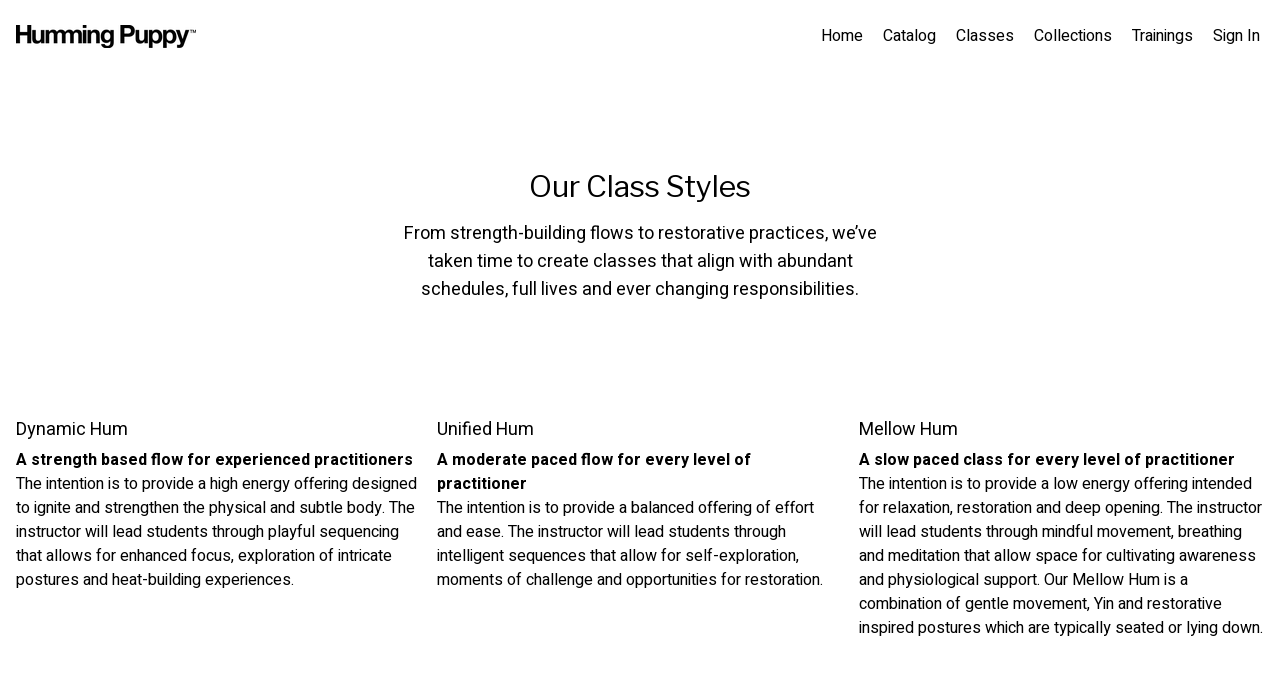

--- FILE ---
content_type: text/html; charset=utf-8
request_url: https://hummingpuppy.uscreen.io/pages/our-classes
body_size: 116605
content:
<!DOCTYPE html>
<html lang="en">
  <head>
    
    <meta charset="utf-8">
<script type="text/javascript">window.NREUM||(NREUM={});NREUM.info={"beacon":"bam.nr-data.net","errorBeacon":"bam.nr-data.net","licenseKey":"NRJS-76a079092d7e7822b1b","applicationID":"522494065","transactionName":"c1gNEEJcVVgHQ01AQl9FBgJCXFdATUEDVFNDGBAMX0Q=","queueTime":0,"applicationTime":118,"agent":""}</script>
<script type="text/javascript">(window.NREUM||(NREUM={})).init={privacy:{cookies_enabled:true},ajax:{deny_list:["bam.nr-data.net"]},feature_flags:["soft_nav"],distributed_tracing:{enabled:true}};(window.NREUM||(NREUM={})).loader_config={agentID:"601537969",accountID:"6520289",trustKey:"6520289",xpid:"UgMFUVRbARAFVlNWDgUHUFE=",licenseKey:"NRJS-76a079092d7e7822b1b",applicationID:"522494065",browserID:"601537969"};;/*! For license information please see nr-loader-spa-1.308.0.min.js.LICENSE.txt */
(()=>{var e,t,r={384:(e,t,r)=>{"use strict";r.d(t,{NT:()=>a,US:()=>u,Zm:()=>o,bQ:()=>d,dV:()=>c,pV:()=>l});var n=r(6154),i=r(1863),s=r(1910);const a={beacon:"bam.nr-data.net",errorBeacon:"bam.nr-data.net"};function o(){return n.gm.NREUM||(n.gm.NREUM={}),void 0===n.gm.newrelic&&(n.gm.newrelic=n.gm.NREUM),n.gm.NREUM}function c(){let e=o();return e.o||(e.o={ST:n.gm.setTimeout,SI:n.gm.setImmediate||n.gm.setInterval,CT:n.gm.clearTimeout,XHR:n.gm.XMLHttpRequest,REQ:n.gm.Request,EV:n.gm.Event,PR:n.gm.Promise,MO:n.gm.MutationObserver,FETCH:n.gm.fetch,WS:n.gm.WebSocket},(0,s.i)(...Object.values(e.o))),e}function d(e,t){let r=o();r.initializedAgents??={},t.initializedAt={ms:(0,i.t)(),date:new Date},r.initializedAgents[e]=t}function u(e,t){o()[e]=t}function l(){return function(){let e=o();const t=e.info||{};e.info={beacon:a.beacon,errorBeacon:a.errorBeacon,...t}}(),function(){let e=o();const t=e.init||{};e.init={...t}}(),c(),function(){let e=o();const t=e.loader_config||{};e.loader_config={...t}}(),o()}},782:(e,t,r)=>{"use strict";r.d(t,{T:()=>n});const n=r(860).K7.pageViewTiming},860:(e,t,r)=>{"use strict";r.d(t,{$J:()=>u,K7:()=>c,P3:()=>d,XX:()=>i,Yy:()=>o,df:()=>s,qY:()=>n,v4:()=>a});const n="events",i="jserrors",s="browser/blobs",a="rum",o="browser/logs",c={ajax:"ajax",genericEvents:"generic_events",jserrors:i,logging:"logging",metrics:"metrics",pageAction:"page_action",pageViewEvent:"page_view_event",pageViewTiming:"page_view_timing",sessionReplay:"session_replay",sessionTrace:"session_trace",softNav:"soft_navigations",spa:"spa"},d={[c.pageViewEvent]:1,[c.pageViewTiming]:2,[c.metrics]:3,[c.jserrors]:4,[c.spa]:5,[c.ajax]:6,[c.sessionTrace]:7,[c.softNav]:8,[c.sessionReplay]:9,[c.logging]:10,[c.genericEvents]:11},u={[c.pageViewEvent]:a,[c.pageViewTiming]:n,[c.ajax]:n,[c.spa]:n,[c.softNav]:n,[c.metrics]:i,[c.jserrors]:i,[c.sessionTrace]:s,[c.sessionReplay]:s,[c.logging]:o,[c.genericEvents]:"ins"}},944:(e,t,r)=>{"use strict";r.d(t,{R:()=>i});var n=r(3241);function i(e,t){"function"==typeof console.debug&&(console.debug("New Relic Warning: https://github.com/newrelic/newrelic-browser-agent/blob/main/docs/warning-codes.md#".concat(e),t),(0,n.W)({agentIdentifier:null,drained:null,type:"data",name:"warn",feature:"warn",data:{code:e,secondary:t}}))}},993:(e,t,r)=>{"use strict";r.d(t,{A$:()=>s,ET:()=>a,TZ:()=>o,p_:()=>i});var n=r(860);const i={ERROR:"ERROR",WARN:"WARN",INFO:"INFO",DEBUG:"DEBUG",TRACE:"TRACE"},s={OFF:0,ERROR:1,WARN:2,INFO:3,DEBUG:4,TRACE:5},a="log",o=n.K7.logging},1541:(e,t,r)=>{"use strict";r.d(t,{U:()=>i,f:()=>n});const n={MFE:"MFE",BA:"BA"};function i(e,t){if(2!==t?.harvestEndpointVersion)return{};const r=t.agentRef.runtime.appMetadata.agents[0].entityGuid;return e?{"source.id":e.id,"source.name":e.name,"source.type":e.type,"parent.id":e.parent?.id||r,"parent.type":e.parent?.type||n.BA}:{"entity.guid":r,appId:t.agentRef.info.applicationID}}},1687:(e,t,r)=>{"use strict";r.d(t,{Ak:()=>d,Ze:()=>h,x3:()=>u});var n=r(3241),i=r(7836),s=r(3606),a=r(860),o=r(2646);const c={};function d(e,t){const r={staged:!1,priority:a.P3[t]||0};l(e),c[e].get(t)||c[e].set(t,r)}function u(e,t){e&&c[e]&&(c[e].get(t)&&c[e].delete(t),p(e,t,!1),c[e].size&&f(e))}function l(e){if(!e)throw new Error("agentIdentifier required");c[e]||(c[e]=new Map)}function h(e="",t="feature",r=!1){if(l(e),!e||!c[e].get(t)||r)return p(e,t);c[e].get(t).staged=!0,f(e)}function f(e){const t=Array.from(c[e]);t.every(([e,t])=>t.staged)&&(t.sort((e,t)=>e[1].priority-t[1].priority),t.forEach(([t])=>{c[e].delete(t),p(e,t)}))}function p(e,t,r=!0){const a=e?i.ee.get(e):i.ee,c=s.i.handlers;if(!a.aborted&&a.backlog&&c){if((0,n.W)({agentIdentifier:e,type:"lifecycle",name:"drain",feature:t}),r){const e=a.backlog[t],r=c[t];if(r){for(let t=0;e&&t<e.length;++t)g(e[t],r);Object.entries(r).forEach(([e,t])=>{Object.values(t||{}).forEach(t=>{t[0]?.on&&t[0]?.context()instanceof o.y&&t[0].on(e,t[1])})})}}a.isolatedBacklog||delete c[t],a.backlog[t]=null,a.emit("drain-"+t,[])}}function g(e,t){var r=e[1];Object.values(t[r]||{}).forEach(t=>{var r=e[0];if(t[0]===r){var n=t[1],i=e[3],s=e[2];n.apply(i,s)}})}},1738:(e,t,r)=>{"use strict";r.d(t,{U:()=>f,Y:()=>h});var n=r(3241),i=r(9908),s=r(1863),a=r(944),o=r(5701),c=r(3969),d=r(8362),u=r(860),l=r(4261);function h(e,t,r,s){const h=s||r;!h||h[e]&&h[e]!==d.d.prototype[e]||(h[e]=function(){(0,i.p)(c.xV,["API/"+e+"/called"],void 0,u.K7.metrics,r.ee),(0,n.W)({agentIdentifier:r.agentIdentifier,drained:!!o.B?.[r.agentIdentifier],type:"data",name:"api",feature:l.Pl+e,data:{}});try{return t.apply(this,arguments)}catch(e){(0,a.R)(23,e)}})}function f(e,t,r,n,a){const o=e.info;null===r?delete o.jsAttributes[t]:o.jsAttributes[t]=r,(a||null===r)&&(0,i.p)(l.Pl+n,[(0,s.t)(),t,r],void 0,"session",e.ee)}},1741:(e,t,r)=>{"use strict";r.d(t,{W:()=>s});var n=r(944),i=r(4261);class s{#e(e,...t){if(this[e]!==s.prototype[e])return this[e](...t);(0,n.R)(35,e)}addPageAction(e,t){return this.#e(i.hG,e,t)}register(e){return this.#e(i.eY,e)}recordCustomEvent(e,t){return this.#e(i.fF,e,t)}setPageViewName(e,t){return this.#e(i.Fw,e,t)}setCustomAttribute(e,t,r){return this.#e(i.cD,e,t,r)}noticeError(e,t){return this.#e(i.o5,e,t)}setUserId(e,t=!1){return this.#e(i.Dl,e,t)}setApplicationVersion(e){return this.#e(i.nb,e)}setErrorHandler(e){return this.#e(i.bt,e)}addRelease(e,t){return this.#e(i.k6,e,t)}log(e,t){return this.#e(i.$9,e,t)}start(){return this.#e(i.d3)}finished(e){return this.#e(i.BL,e)}recordReplay(){return this.#e(i.CH)}pauseReplay(){return this.#e(i.Tb)}addToTrace(e){return this.#e(i.U2,e)}setCurrentRouteName(e){return this.#e(i.PA,e)}interaction(e){return this.#e(i.dT,e)}wrapLogger(e,t,r){return this.#e(i.Wb,e,t,r)}measure(e,t){return this.#e(i.V1,e,t)}consent(e){return this.#e(i.Pv,e)}}},1863:(e,t,r)=>{"use strict";function n(){return Math.floor(performance.now())}r.d(t,{t:()=>n})},1910:(e,t,r)=>{"use strict";r.d(t,{i:()=>s});var n=r(944);const i=new Map;function s(...e){return e.every(e=>{if(i.has(e))return i.get(e);const t="function"==typeof e?e.toString():"",r=t.includes("[native code]"),s=t.includes("nrWrapper");return r||s||(0,n.R)(64,e?.name||t),i.set(e,r),r})}},2555:(e,t,r)=>{"use strict";r.d(t,{D:()=>o,f:()=>a});var n=r(384),i=r(8122);const s={beacon:n.NT.beacon,errorBeacon:n.NT.errorBeacon,licenseKey:void 0,applicationID:void 0,sa:void 0,queueTime:void 0,applicationTime:void 0,ttGuid:void 0,user:void 0,account:void 0,product:void 0,extra:void 0,jsAttributes:{},userAttributes:void 0,atts:void 0,transactionName:void 0,tNamePlain:void 0};function a(e){try{return!!e.licenseKey&&!!e.errorBeacon&&!!e.applicationID}catch(e){return!1}}const o=e=>(0,i.a)(e,s)},2614:(e,t,r)=>{"use strict";r.d(t,{BB:()=>a,H3:()=>n,g:()=>d,iL:()=>c,tS:()=>o,uh:()=>i,wk:()=>s});const n="NRBA",i="SESSION",s=144e5,a=18e5,o={STARTED:"session-started",PAUSE:"session-pause",RESET:"session-reset",RESUME:"session-resume",UPDATE:"session-update"},c={SAME_TAB:"same-tab",CROSS_TAB:"cross-tab"},d={OFF:0,FULL:1,ERROR:2}},2646:(e,t,r)=>{"use strict";r.d(t,{y:()=>n});class n{constructor(e){this.contextId=e}}},2843:(e,t,r)=>{"use strict";r.d(t,{G:()=>s,u:()=>i});var n=r(3878);function i(e,t=!1,r,i){(0,n.DD)("visibilitychange",function(){if(t)return void("hidden"===document.visibilityState&&e());e(document.visibilityState)},r,i)}function s(e,t,r){(0,n.sp)("pagehide",e,t,r)}},3241:(e,t,r)=>{"use strict";r.d(t,{W:()=>s});var n=r(6154);const i="newrelic";function s(e={}){try{n.gm.dispatchEvent(new CustomEvent(i,{detail:e}))}catch(e){}}},3304:(e,t,r)=>{"use strict";r.d(t,{A:()=>s});var n=r(7836);const i=()=>{const e=new WeakSet;return(t,r)=>{if("object"==typeof r&&null!==r){if(e.has(r))return;e.add(r)}return r}};function s(e){try{return JSON.stringify(e,i())??""}catch(e){try{n.ee.emit("internal-error",[e])}catch(e){}return""}}},3333:(e,t,r)=>{"use strict";r.d(t,{$v:()=>u,TZ:()=>n,Xh:()=>c,Zp:()=>i,kd:()=>d,mq:()=>o,nf:()=>a,qN:()=>s});const n=r(860).K7.genericEvents,i=["auxclick","click","copy","keydown","paste","scrollend"],s=["focus","blur"],a=4,o=1e3,c=2e3,d=["PageAction","UserAction","BrowserPerformance"],u={RESOURCES:"experimental.resources",REGISTER:"register"}},3434:(e,t,r)=>{"use strict";r.d(t,{Jt:()=>s,YM:()=>d});var n=r(7836),i=r(5607);const s="nr@original:".concat(i.W),a=50;var o=Object.prototype.hasOwnProperty,c=!1;function d(e,t){return e||(e=n.ee),r.inPlace=function(e,t,n,i,s){n||(n="");const a="-"===n.charAt(0);for(let o=0;o<t.length;o++){const c=t[o],d=e[c];l(d)||(e[c]=r(d,a?c+n:n,i,c,s))}},r.flag=s,r;function r(t,r,n,c,d){return l(t)?t:(r||(r=""),nrWrapper[s]=t,function(e,t,r){if(Object.defineProperty&&Object.keys)try{return Object.keys(e).forEach(function(r){Object.defineProperty(t,r,{get:function(){return e[r]},set:function(t){return e[r]=t,t}})}),t}catch(e){u([e],r)}for(var n in e)o.call(e,n)&&(t[n]=e[n])}(t,nrWrapper,e),nrWrapper);function nrWrapper(){var s,o,l,h;let f;try{o=this,s=[...arguments],l="function"==typeof n?n(s,o):n||{}}catch(t){u([t,"",[s,o,c],l],e)}i(r+"start",[s,o,c],l,d);const p=performance.now();let g;try{return h=t.apply(o,s),g=performance.now(),h}catch(e){throw g=performance.now(),i(r+"err",[s,o,e],l,d),f=e,f}finally{const e=g-p,t={start:p,end:g,duration:e,isLongTask:e>=a,methodName:c,thrownError:f};t.isLongTask&&i("long-task",[t,o],l,d),i(r+"end",[s,o,h],l,d)}}}function i(r,n,i,s){if(!c||t){var a=c;c=!0;try{e.emit(r,n,i,t,s)}catch(t){u([t,r,n,i],e)}c=a}}}function u(e,t){t||(t=n.ee);try{t.emit("internal-error",e)}catch(e){}}function l(e){return!(e&&"function"==typeof e&&e.apply&&!e[s])}},3606:(e,t,r)=>{"use strict";r.d(t,{i:()=>s});var n=r(9908);s.on=a;var i=s.handlers={};function s(e,t,r,s){a(s||n.d,i,e,t,r)}function a(e,t,r,i,s){s||(s="feature"),e||(e=n.d);var a=t[s]=t[s]||{};(a[r]=a[r]||[]).push([e,i])}},3738:(e,t,r)=>{"use strict";r.d(t,{He:()=>i,Kp:()=>o,Lc:()=>d,Rz:()=>u,TZ:()=>n,bD:()=>s,d3:()=>a,jx:()=>l,sl:()=>h,uP:()=>c});const n=r(860).K7.sessionTrace,i="bstResource",s="resource",a="-start",o="-end",c="fn"+a,d="fn"+o,u="pushState",l=1e3,h=3e4},3785:(e,t,r)=>{"use strict";r.d(t,{R:()=>c,b:()=>d});var n=r(9908),i=r(1863),s=r(860),a=r(3969),o=r(993);function c(e,t,r={},c=o.p_.INFO,d=!0,u,l=(0,i.t)()){(0,n.p)(a.xV,["API/logging/".concat(c.toLowerCase(),"/called")],void 0,s.K7.metrics,e),(0,n.p)(o.ET,[l,t,r,c,d,u],void 0,s.K7.logging,e)}function d(e){return"string"==typeof e&&Object.values(o.p_).some(t=>t===e.toUpperCase().trim())}},3878:(e,t,r)=>{"use strict";function n(e,t){return{capture:e,passive:!1,signal:t}}function i(e,t,r=!1,i){window.addEventListener(e,t,n(r,i))}function s(e,t,r=!1,i){document.addEventListener(e,t,n(r,i))}r.d(t,{DD:()=>s,jT:()=>n,sp:()=>i})},3962:(e,t,r)=>{"use strict";r.d(t,{AM:()=>a,O2:()=>l,OV:()=>s,Qu:()=>h,TZ:()=>c,ih:()=>f,pP:()=>o,t1:()=>u,tC:()=>i,wD:()=>d});var n=r(860);const i=["click","keydown","submit"],s="popstate",a="api",o="initialPageLoad",c=n.K7.softNav,d=5e3,u=500,l={INITIAL_PAGE_LOAD:"",ROUTE_CHANGE:1,UNSPECIFIED:2},h={INTERACTION:1,AJAX:2,CUSTOM_END:3,CUSTOM_TRACER:4},f={IP:"in progress",PF:"pending finish",FIN:"finished",CAN:"cancelled"}},3969:(e,t,r)=>{"use strict";r.d(t,{TZ:()=>n,XG:()=>o,rs:()=>i,xV:()=>a,z_:()=>s});const n=r(860).K7.metrics,i="sm",s="cm",a="storeSupportabilityMetrics",o="storeEventMetrics"},4234:(e,t,r)=>{"use strict";r.d(t,{W:()=>s});var n=r(7836),i=r(1687);class s{constructor(e,t){this.agentIdentifier=e,this.ee=n.ee.get(e),this.featureName=t,this.blocked=!1}deregisterDrain(){(0,i.x3)(this.agentIdentifier,this.featureName)}}},4261:(e,t,r)=>{"use strict";r.d(t,{$9:()=>u,BL:()=>c,CH:()=>p,Dl:()=>R,Fw:()=>w,PA:()=>v,Pl:()=>n,Pv:()=>A,Tb:()=>h,U2:()=>a,V1:()=>E,Wb:()=>T,bt:()=>y,cD:()=>b,d3:()=>x,dT:()=>d,eY:()=>g,fF:()=>f,hG:()=>s,hw:()=>i,k6:()=>o,nb:()=>m,o5:()=>l});const n="api-",i=n+"ixn-",s="addPageAction",a="addToTrace",o="addRelease",c="finished",d="interaction",u="log",l="noticeError",h="pauseReplay",f="recordCustomEvent",p="recordReplay",g="register",m="setApplicationVersion",v="setCurrentRouteName",b="setCustomAttribute",y="setErrorHandler",w="setPageViewName",R="setUserId",x="start",T="wrapLogger",E="measure",A="consent"},5205:(e,t,r)=>{"use strict";r.d(t,{j:()=>S});var n=r(384),i=r(1741);var s=r(2555),a=r(3333);const o=e=>{if(!e||"string"!=typeof e)return!1;try{document.createDocumentFragment().querySelector(e)}catch{return!1}return!0};var c=r(2614),d=r(944),u=r(8122);const l="[data-nr-mask]",h=e=>(0,u.a)(e,(()=>{const e={feature_flags:[],experimental:{allow_registered_children:!1,resources:!1},mask_selector:"*",block_selector:"[data-nr-block]",mask_input_options:{color:!1,date:!1,"datetime-local":!1,email:!1,month:!1,number:!1,range:!1,search:!1,tel:!1,text:!1,time:!1,url:!1,week:!1,textarea:!1,select:!1,password:!0}};return{ajax:{deny_list:void 0,block_internal:!0,enabled:!0,autoStart:!0},api:{get allow_registered_children(){return e.feature_flags.includes(a.$v.REGISTER)||e.experimental.allow_registered_children},set allow_registered_children(t){e.experimental.allow_registered_children=t},duplicate_registered_data:!1},browser_consent_mode:{enabled:!1},distributed_tracing:{enabled:void 0,exclude_newrelic_header:void 0,cors_use_newrelic_header:void 0,cors_use_tracecontext_headers:void 0,allowed_origins:void 0},get feature_flags(){return e.feature_flags},set feature_flags(t){e.feature_flags=t},generic_events:{enabled:!0,autoStart:!0},harvest:{interval:30},jserrors:{enabled:!0,autoStart:!0},logging:{enabled:!0,autoStart:!0},metrics:{enabled:!0,autoStart:!0},obfuscate:void 0,page_action:{enabled:!0},page_view_event:{enabled:!0,autoStart:!0},page_view_timing:{enabled:!0,autoStart:!0},performance:{capture_marks:!1,capture_measures:!1,capture_detail:!0,resources:{get enabled(){return e.feature_flags.includes(a.$v.RESOURCES)||e.experimental.resources},set enabled(t){e.experimental.resources=t},asset_types:[],first_party_domains:[],ignore_newrelic:!0}},privacy:{cookies_enabled:!0},proxy:{assets:void 0,beacon:void 0},session:{expiresMs:c.wk,inactiveMs:c.BB},session_replay:{autoStart:!0,enabled:!1,preload:!1,sampling_rate:10,error_sampling_rate:100,collect_fonts:!1,inline_images:!1,fix_stylesheets:!0,mask_all_inputs:!0,get mask_text_selector(){return e.mask_selector},set mask_text_selector(t){o(t)?e.mask_selector="".concat(t,",").concat(l):""===t||null===t?e.mask_selector=l:(0,d.R)(5,t)},get block_class(){return"nr-block"},get ignore_class(){return"nr-ignore"},get mask_text_class(){return"nr-mask"},get block_selector(){return e.block_selector},set block_selector(t){o(t)?e.block_selector+=",".concat(t):""!==t&&(0,d.R)(6,t)},get mask_input_options(){return e.mask_input_options},set mask_input_options(t){t&&"object"==typeof t?e.mask_input_options={...t,password:!0}:(0,d.R)(7,t)}},session_trace:{enabled:!0,autoStart:!0},soft_navigations:{enabled:!0,autoStart:!0},spa:{enabled:!0,autoStart:!0},ssl:void 0,user_actions:{enabled:!0,elementAttributes:["id","className","tagName","type"]}}})());var f=r(6154),p=r(9324);let g=0;const m={buildEnv:p.F3,distMethod:p.Xs,version:p.xv,originTime:f.WN},v={consented:!1},b={appMetadata:{},get consented(){return this.session?.state?.consent||v.consented},set consented(e){v.consented=e},customTransaction:void 0,denyList:void 0,disabled:!1,harvester:void 0,isolatedBacklog:!1,isRecording:!1,loaderType:void 0,maxBytes:3e4,obfuscator:void 0,onerror:void 0,ptid:void 0,releaseIds:{},session:void 0,timeKeeper:void 0,registeredEntities:[],jsAttributesMetadata:{bytes:0},get harvestCount(){return++g}},y=e=>{const t=(0,u.a)(e,b),r=Object.keys(m).reduce((e,t)=>(e[t]={value:m[t],writable:!1,configurable:!0,enumerable:!0},e),{});return Object.defineProperties(t,r)};var w=r(5701);const R=e=>{const t=e.startsWith("http");e+="/",r.p=t?e:"https://"+e};var x=r(7836),T=r(3241);const E={accountID:void 0,trustKey:void 0,agentID:void 0,licenseKey:void 0,applicationID:void 0,xpid:void 0},A=e=>(0,u.a)(e,E),_=new Set;function S(e,t={},r,a){let{init:o,info:c,loader_config:d,runtime:u={},exposed:l=!0}=t;if(!c){const e=(0,n.pV)();o=e.init,c=e.info,d=e.loader_config}e.init=h(o||{}),e.loader_config=A(d||{}),c.jsAttributes??={},f.bv&&(c.jsAttributes.isWorker=!0),e.info=(0,s.D)(c);const p=e.init,g=[c.beacon,c.errorBeacon];_.has(e.agentIdentifier)||(p.proxy.assets&&(R(p.proxy.assets),g.push(p.proxy.assets)),p.proxy.beacon&&g.push(p.proxy.beacon),e.beacons=[...g],function(e){const t=(0,n.pV)();Object.getOwnPropertyNames(i.W.prototype).forEach(r=>{const n=i.W.prototype[r];if("function"!=typeof n||"constructor"===n)return;let s=t[r];e[r]&&!1!==e.exposed&&"micro-agent"!==e.runtime?.loaderType&&(t[r]=(...t)=>{const n=e[r](...t);return s?s(...t):n})})}(e),(0,n.US)("activatedFeatures",w.B)),u.denyList=[...p.ajax.deny_list||[],...p.ajax.block_internal?g:[]],u.ptid=e.agentIdentifier,u.loaderType=r,e.runtime=y(u),_.has(e.agentIdentifier)||(e.ee=x.ee.get(e.agentIdentifier),e.exposed=l,(0,T.W)({agentIdentifier:e.agentIdentifier,drained:!!w.B?.[e.agentIdentifier],type:"lifecycle",name:"initialize",feature:void 0,data:e.config})),_.add(e.agentIdentifier)}},5270:(e,t,r)=>{"use strict";r.d(t,{Aw:()=>a,SR:()=>s,rF:()=>o});var n=r(384),i=r(7767);function s(e){return!!(0,n.dV)().o.MO&&(0,i.V)(e)&&!0===e?.session_trace.enabled}function a(e){return!0===e?.session_replay.preload&&s(e)}function o(e,t){try{if("string"==typeof t?.type){if("password"===t.type.toLowerCase())return"*".repeat(e?.length||0);if(void 0!==t?.dataset?.nrUnmask||t?.classList?.contains("nr-unmask"))return e}}catch(e){}return"string"==typeof e?e.replace(/[\S]/g,"*"):"*".repeat(e?.length||0)}},5289:(e,t,r)=>{"use strict";r.d(t,{GG:()=>a,Qr:()=>c,sB:()=>o});var n=r(3878),i=r(6389);function s(){return"undefined"==typeof document||"complete"===document.readyState}function a(e,t){if(s())return e();const r=(0,i.J)(e),a=setInterval(()=>{s()&&(clearInterval(a),r())},500);(0,n.sp)("load",r,t)}function o(e){if(s())return e();(0,n.DD)("DOMContentLoaded",e)}function c(e){if(s())return e();(0,n.sp)("popstate",e)}},5607:(e,t,r)=>{"use strict";r.d(t,{W:()=>n});const n=(0,r(9566).bz)()},5701:(e,t,r)=>{"use strict";r.d(t,{B:()=>s,t:()=>a});var n=r(3241);const i=new Set,s={};function a(e,t){const r=t.agentIdentifier;s[r]??={},e&&"object"==typeof e&&(i.has(r)||(t.ee.emit("rumresp",[e]),s[r]=e,i.add(r),(0,n.W)({agentIdentifier:r,loaded:!0,drained:!0,type:"lifecycle",name:"load",feature:void 0,data:e})))}},6154:(e,t,r)=>{"use strict";r.d(t,{OF:()=>d,RI:()=>i,WN:()=>h,bv:()=>s,eN:()=>f,gm:()=>a,lR:()=>l,m:()=>c,mw:()=>o,sb:()=>u});var n=r(1863);const i="undefined"!=typeof window&&!!window.document,s="undefined"!=typeof WorkerGlobalScope&&("undefined"!=typeof self&&self instanceof WorkerGlobalScope&&self.navigator instanceof WorkerNavigator||"undefined"!=typeof globalThis&&globalThis instanceof WorkerGlobalScope&&globalThis.navigator instanceof WorkerNavigator),a=i?window:"undefined"!=typeof WorkerGlobalScope&&("undefined"!=typeof self&&self instanceof WorkerGlobalScope&&self||"undefined"!=typeof globalThis&&globalThis instanceof WorkerGlobalScope&&globalThis),o=Boolean("hidden"===a?.document?.visibilityState),c=""+a?.location,d=/iPad|iPhone|iPod/.test(a.navigator?.userAgent),u=d&&"undefined"==typeof SharedWorker,l=(()=>{const e=a.navigator?.userAgent?.match(/Firefox[/\s](\d+\.\d+)/);return Array.isArray(e)&&e.length>=2?+e[1]:0})(),h=Date.now()-(0,n.t)(),f=()=>"undefined"!=typeof PerformanceNavigationTiming&&a?.performance?.getEntriesByType("navigation")?.[0]?.responseStart},6344:(e,t,r)=>{"use strict";r.d(t,{BB:()=>u,Qb:()=>l,TZ:()=>i,Ug:()=>a,Vh:()=>s,_s:()=>o,bc:()=>d,yP:()=>c});var n=r(2614);const i=r(860).K7.sessionReplay,s="errorDuringReplay",a=.12,o={DomContentLoaded:0,Load:1,FullSnapshot:2,IncrementalSnapshot:3,Meta:4,Custom:5},c={[n.g.ERROR]:15e3,[n.g.FULL]:3e5,[n.g.OFF]:0},d={RESET:{message:"Session was reset",sm:"Reset"},IMPORT:{message:"Recorder failed to import",sm:"Import"},TOO_MANY:{message:"429: Too Many Requests",sm:"Too-Many"},TOO_BIG:{message:"Payload was too large",sm:"Too-Big"},CROSS_TAB:{message:"Session Entity was set to OFF on another tab",sm:"Cross-Tab"},ENTITLEMENTS:{message:"Session Replay is not allowed and will not be started",sm:"Entitlement"}},u=5e3,l={API:"api",RESUME:"resume",SWITCH_TO_FULL:"switchToFull",INITIALIZE:"initialize",PRELOAD:"preload"}},6389:(e,t,r)=>{"use strict";function n(e,t=500,r={}){const n=r?.leading||!1;let i;return(...r)=>{n&&void 0===i&&(e.apply(this,r),i=setTimeout(()=>{i=clearTimeout(i)},t)),n||(clearTimeout(i),i=setTimeout(()=>{e.apply(this,r)},t))}}function i(e){let t=!1;return(...r)=>{t||(t=!0,e.apply(this,r))}}r.d(t,{J:()=>i,s:()=>n})},6630:(e,t,r)=>{"use strict";r.d(t,{T:()=>n});const n=r(860).K7.pageViewEvent},6774:(e,t,r)=>{"use strict";r.d(t,{T:()=>n});const n=r(860).K7.jserrors},7295:(e,t,r)=>{"use strict";r.d(t,{Xv:()=>a,gX:()=>i,iW:()=>s});var n=[];function i(e){if(!e||s(e))return!1;if(0===n.length)return!0;if("*"===n[0].hostname)return!1;for(var t=0;t<n.length;t++){var r=n[t];if(r.hostname.test(e.hostname)&&r.pathname.test(e.pathname))return!1}return!0}function s(e){return void 0===e.hostname}function a(e){if(n=[],e&&e.length)for(var t=0;t<e.length;t++){let r=e[t];if(!r)continue;if("*"===r)return void(n=[{hostname:"*"}]);0===r.indexOf("http://")?r=r.substring(7):0===r.indexOf("https://")&&(r=r.substring(8));const i=r.indexOf("/");let s,a;i>0?(s=r.substring(0,i),a=r.substring(i)):(s=r,a="*");let[c]=s.split(":");n.push({hostname:o(c),pathname:o(a,!0)})}}function o(e,t=!1){const r=e.replace(/[.+?^${}()|[\]\\]/g,e=>"\\"+e).replace(/\*/g,".*?");return new RegExp((t?"^":"")+r+"$")}},7485:(e,t,r)=>{"use strict";r.d(t,{D:()=>i});var n=r(6154);function i(e){if(0===(e||"").indexOf("data:"))return{protocol:"data"};try{const t=new URL(e,location.href),r={port:t.port,hostname:t.hostname,pathname:t.pathname,search:t.search,protocol:t.protocol.slice(0,t.protocol.indexOf(":")),sameOrigin:t.protocol===n.gm?.location?.protocol&&t.host===n.gm?.location?.host};return r.port&&""!==r.port||("http:"===t.protocol&&(r.port="80"),"https:"===t.protocol&&(r.port="443")),r.pathname&&""!==r.pathname?r.pathname.startsWith("/")||(r.pathname="/".concat(r.pathname)):r.pathname="/",r}catch(e){return{}}}},7699:(e,t,r)=>{"use strict";r.d(t,{It:()=>s,KC:()=>o,No:()=>i,qh:()=>a});var n=r(860);const i=16e3,s=1e6,a="SESSION_ERROR",o={[n.K7.logging]:!0,[n.K7.genericEvents]:!1,[n.K7.jserrors]:!1,[n.K7.ajax]:!1}},7767:(e,t,r)=>{"use strict";r.d(t,{V:()=>i});var n=r(6154);const i=e=>n.RI&&!0===e?.privacy.cookies_enabled},7836:(e,t,r)=>{"use strict";r.d(t,{P:()=>o,ee:()=>c});var n=r(384),i=r(8990),s=r(2646),a=r(5607);const o="nr@context:".concat(a.W),c=function e(t,r){var n={},a={},u={},l=!1;try{l=16===r.length&&d.initializedAgents?.[r]?.runtime.isolatedBacklog}catch(e){}var h={on:p,addEventListener:p,removeEventListener:function(e,t){var r=n[e];if(!r)return;for(var i=0;i<r.length;i++)r[i]===t&&r.splice(i,1)},emit:function(e,r,n,i,s){!1!==s&&(s=!0);if(c.aborted&&!i)return;t&&s&&t.emit(e,r,n);var o=f(n);g(e).forEach(e=>{e.apply(o,r)});var d=v()[a[e]];d&&d.push([h,e,r,o]);return o},get:m,listeners:g,context:f,buffer:function(e,t){const r=v();if(t=t||"feature",h.aborted)return;Object.entries(e||{}).forEach(([e,n])=>{a[n]=t,t in r||(r[t]=[])})},abort:function(){h._aborted=!0,Object.keys(h.backlog).forEach(e=>{delete h.backlog[e]})},isBuffering:function(e){return!!v()[a[e]]},debugId:r,backlog:l?{}:t&&"object"==typeof t.backlog?t.backlog:{},isolatedBacklog:l};return Object.defineProperty(h,"aborted",{get:()=>{let e=h._aborted||!1;return e||(t&&(e=t.aborted),e)}}),h;function f(e){return e&&e instanceof s.y?e:e?(0,i.I)(e,o,()=>new s.y(o)):new s.y(o)}function p(e,t){n[e]=g(e).concat(t)}function g(e){return n[e]||[]}function m(t){return u[t]=u[t]||e(h,t)}function v(){return h.backlog}}(void 0,"globalEE"),d=(0,n.Zm)();d.ee||(d.ee=c)},8122:(e,t,r)=>{"use strict";r.d(t,{a:()=>i});var n=r(944);function i(e,t){try{if(!e||"object"!=typeof e)return(0,n.R)(3);if(!t||"object"!=typeof t)return(0,n.R)(4);const r=Object.create(Object.getPrototypeOf(t),Object.getOwnPropertyDescriptors(t)),s=0===Object.keys(r).length?e:r;for(let a in s)if(void 0!==e[a])try{if(null===e[a]){r[a]=null;continue}Array.isArray(e[a])&&Array.isArray(t[a])?r[a]=Array.from(new Set([...e[a],...t[a]])):"object"==typeof e[a]&&"object"==typeof t[a]?r[a]=i(e[a],t[a]):r[a]=e[a]}catch(e){r[a]||(0,n.R)(1,e)}return r}catch(e){(0,n.R)(2,e)}}},8139:(e,t,r)=>{"use strict";r.d(t,{u:()=>h});var n=r(7836),i=r(3434),s=r(8990),a=r(6154);const o={},c=a.gm.XMLHttpRequest,d="addEventListener",u="removeEventListener",l="nr@wrapped:".concat(n.P);function h(e){var t=function(e){return(e||n.ee).get("events")}(e);if(o[t.debugId]++)return t;o[t.debugId]=1;var r=(0,i.YM)(t,!0);function h(e){r.inPlace(e,[d,u],"-",p)}function p(e,t){return e[1]}return"getPrototypeOf"in Object&&(a.RI&&f(document,h),c&&f(c.prototype,h),f(a.gm,h)),t.on(d+"-start",function(e,t){var n=e[1];if(null!==n&&("function"==typeof n||"object"==typeof n)&&"newrelic"!==e[0]){var i=(0,s.I)(n,l,function(){var e={object:function(){if("function"!=typeof n.handleEvent)return;return n.handleEvent.apply(n,arguments)},function:n}[typeof n];return e?r(e,"fn-",null,e.name||"anonymous"):n});this.wrapped=e[1]=i}}),t.on(u+"-start",function(e){e[1]=this.wrapped||e[1]}),t}function f(e,t,...r){let n=e;for(;"object"==typeof n&&!Object.prototype.hasOwnProperty.call(n,d);)n=Object.getPrototypeOf(n);n&&t(n,...r)}},8362:(e,t,r)=>{"use strict";r.d(t,{d:()=>s});var n=r(9566),i=r(1741);class s extends i.W{agentIdentifier=(0,n.LA)(16)}},8374:(e,t,r)=>{r.nc=(()=>{try{return document?.currentScript?.nonce}catch(e){}return""})()},8990:(e,t,r)=>{"use strict";r.d(t,{I:()=>i});var n=Object.prototype.hasOwnProperty;function i(e,t,r){if(n.call(e,t))return e[t];var i=r();if(Object.defineProperty&&Object.keys)try{return Object.defineProperty(e,t,{value:i,writable:!0,enumerable:!1}),i}catch(e){}return e[t]=i,i}},9119:(e,t,r)=>{"use strict";r.d(t,{L:()=>s});var n=/([^?#]*)[^#]*(#[^?]*|$).*/,i=/([^?#]*)().*/;function s(e,t){return e?e.replace(t?n:i,"$1$2"):e}},9300:(e,t,r)=>{"use strict";r.d(t,{T:()=>n});const n=r(860).K7.ajax},9324:(e,t,r)=>{"use strict";r.d(t,{AJ:()=>a,F3:()=>i,Xs:()=>s,Yq:()=>o,xv:()=>n});const n="1.308.0",i="PROD",s="CDN",a="@newrelic/rrweb",o="1.0.1"},9566:(e,t,r)=>{"use strict";r.d(t,{LA:()=>o,ZF:()=>c,bz:()=>a,el:()=>d});var n=r(6154);const i="xxxxxxxx-xxxx-4xxx-yxxx-xxxxxxxxxxxx";function s(e,t){return e?15&e[t]:16*Math.random()|0}function a(){const e=n.gm?.crypto||n.gm?.msCrypto;let t,r=0;return e&&e.getRandomValues&&(t=e.getRandomValues(new Uint8Array(30))),i.split("").map(e=>"x"===e?s(t,r++).toString(16):"y"===e?(3&s()|8).toString(16):e).join("")}function o(e){const t=n.gm?.crypto||n.gm?.msCrypto;let r,i=0;t&&t.getRandomValues&&(r=t.getRandomValues(new Uint8Array(e)));const a=[];for(var o=0;o<e;o++)a.push(s(r,i++).toString(16));return a.join("")}function c(){return o(16)}function d(){return o(32)}},9908:(e,t,r)=>{"use strict";r.d(t,{d:()=>n,p:()=>i});var n=r(7836).ee.get("handle");function i(e,t,r,i,s){s?(s.buffer([e],i),s.emit(e,t,r)):(n.buffer([e],i),n.emit(e,t,r))}}},n={};function i(e){var t=n[e];if(void 0!==t)return t.exports;var s=n[e]={exports:{}};return r[e](s,s.exports,i),s.exports}i.m=r,i.d=(e,t)=>{for(var r in t)i.o(t,r)&&!i.o(e,r)&&Object.defineProperty(e,r,{enumerable:!0,get:t[r]})},i.f={},i.e=e=>Promise.all(Object.keys(i.f).reduce((t,r)=>(i.f[r](e,t),t),[])),i.u=e=>({212:"nr-spa-compressor",249:"nr-spa-recorder",478:"nr-spa"}[e]+"-1.308.0.min.js"),i.o=(e,t)=>Object.prototype.hasOwnProperty.call(e,t),e={},t="NRBA-1.308.0.PROD:",i.l=(r,n,s,a)=>{if(e[r])e[r].push(n);else{var o,c;if(void 0!==s)for(var d=document.getElementsByTagName("script"),u=0;u<d.length;u++){var l=d[u];if(l.getAttribute("src")==r||l.getAttribute("data-webpack")==t+s){o=l;break}}if(!o){c=!0;var h={478:"sha512-RSfSVnmHk59T/uIPbdSE0LPeqcEdF4/+XhfJdBuccH5rYMOEZDhFdtnh6X6nJk7hGpzHd9Ujhsy7lZEz/ORYCQ==",249:"sha512-ehJXhmntm85NSqW4MkhfQqmeKFulra3klDyY0OPDUE+sQ3GokHlPh1pmAzuNy//3j4ac6lzIbmXLvGQBMYmrkg==",212:"sha512-B9h4CR46ndKRgMBcK+j67uSR2RCnJfGefU+A7FrgR/k42ovXy5x/MAVFiSvFxuVeEk/pNLgvYGMp1cBSK/G6Fg=="};(o=document.createElement("script")).charset="utf-8",i.nc&&o.setAttribute("nonce",i.nc),o.setAttribute("data-webpack",t+s),o.src=r,0!==o.src.indexOf(window.location.origin+"/")&&(o.crossOrigin="anonymous"),h[a]&&(o.integrity=h[a])}e[r]=[n];var f=(t,n)=>{o.onerror=o.onload=null,clearTimeout(p);var i=e[r];if(delete e[r],o.parentNode&&o.parentNode.removeChild(o),i&&i.forEach(e=>e(n)),t)return t(n)},p=setTimeout(f.bind(null,void 0,{type:"timeout",target:o}),12e4);o.onerror=f.bind(null,o.onerror),o.onload=f.bind(null,o.onload),c&&document.head.appendChild(o)}},i.r=e=>{"undefined"!=typeof Symbol&&Symbol.toStringTag&&Object.defineProperty(e,Symbol.toStringTag,{value:"Module"}),Object.defineProperty(e,"__esModule",{value:!0})},i.p="https://js-agent.newrelic.com/",(()=>{var e={38:0,788:0};i.f.j=(t,r)=>{var n=i.o(e,t)?e[t]:void 0;if(0!==n)if(n)r.push(n[2]);else{var s=new Promise((r,i)=>n=e[t]=[r,i]);r.push(n[2]=s);var a=i.p+i.u(t),o=new Error;i.l(a,r=>{if(i.o(e,t)&&(0!==(n=e[t])&&(e[t]=void 0),n)){var s=r&&("load"===r.type?"missing":r.type),a=r&&r.target&&r.target.src;o.message="Loading chunk "+t+" failed: ("+s+": "+a+")",o.name="ChunkLoadError",o.type=s,o.request=a,n[1](o)}},"chunk-"+t,t)}};var t=(t,r)=>{var n,s,[a,o,c]=r,d=0;if(a.some(t=>0!==e[t])){for(n in o)i.o(o,n)&&(i.m[n]=o[n]);if(c)c(i)}for(t&&t(r);d<a.length;d++)s=a[d],i.o(e,s)&&e[s]&&e[s][0](),e[s]=0},r=self["webpackChunk:NRBA-1.308.0.PROD"]=self["webpackChunk:NRBA-1.308.0.PROD"]||[];r.forEach(t.bind(null,0)),r.push=t.bind(null,r.push.bind(r))})(),(()=>{"use strict";i(8374);var e=i(8362),t=i(860);const r=Object.values(t.K7);var n=i(5205);var s=i(9908),a=i(1863),o=i(4261),c=i(1738);var d=i(1687),u=i(4234),l=i(5289),h=i(6154),f=i(944),p=i(5270),g=i(7767),m=i(6389),v=i(7699);class b extends u.W{constructor(e,t){super(e.agentIdentifier,t),this.agentRef=e,this.abortHandler=void 0,this.featAggregate=void 0,this.loadedSuccessfully=void 0,this.onAggregateImported=new Promise(e=>{this.loadedSuccessfully=e}),this.deferred=Promise.resolve(),!1===e.init[this.featureName].autoStart?this.deferred=new Promise((t,r)=>{this.ee.on("manual-start-all",(0,m.J)(()=>{(0,d.Ak)(e.agentIdentifier,this.featureName),t()}))}):(0,d.Ak)(e.agentIdentifier,t)}importAggregator(e,t,r={}){if(this.featAggregate)return;const n=async()=>{let n;await this.deferred;try{if((0,g.V)(e.init)){const{setupAgentSession:t}=await i.e(478).then(i.bind(i,8766));n=t(e)}}catch(e){(0,f.R)(20,e),this.ee.emit("internal-error",[e]),(0,s.p)(v.qh,[e],void 0,this.featureName,this.ee)}try{if(!this.#t(this.featureName,n,e.init))return(0,d.Ze)(this.agentIdentifier,this.featureName),void this.loadedSuccessfully(!1);const{Aggregate:i}=await t();this.featAggregate=new i(e,r),e.runtime.harvester.initializedAggregates.push(this.featAggregate),this.loadedSuccessfully(!0)}catch(e){(0,f.R)(34,e),this.abortHandler?.(),(0,d.Ze)(this.agentIdentifier,this.featureName,!0),this.loadedSuccessfully(!1),this.ee&&this.ee.abort()}};h.RI?(0,l.GG)(()=>n(),!0):n()}#t(e,r,n){if(this.blocked)return!1;switch(e){case t.K7.sessionReplay:return(0,p.SR)(n)&&!!r;case t.K7.sessionTrace:return!!r;default:return!0}}}var y=i(6630),w=i(2614),R=i(3241);class x extends b{static featureName=y.T;constructor(e){var t;super(e,y.T),this.setupInspectionEvents(e.agentIdentifier),t=e,(0,c.Y)(o.Fw,function(e,r){"string"==typeof e&&("/"!==e.charAt(0)&&(e="/"+e),t.runtime.customTransaction=(r||"http://custom.transaction")+e,(0,s.p)(o.Pl+o.Fw,[(0,a.t)()],void 0,void 0,t.ee))},t),this.importAggregator(e,()=>i.e(478).then(i.bind(i,2467)))}setupInspectionEvents(e){const t=(t,r)=>{t&&(0,R.W)({agentIdentifier:e,timeStamp:t.timeStamp,loaded:"complete"===t.target.readyState,type:"window",name:r,data:t.target.location+""})};(0,l.sB)(e=>{t(e,"DOMContentLoaded")}),(0,l.GG)(e=>{t(e,"load")}),(0,l.Qr)(e=>{t(e,"navigate")}),this.ee.on(w.tS.UPDATE,(t,r)=>{(0,R.W)({agentIdentifier:e,type:"lifecycle",name:"session",data:r})})}}var T=i(384);class E extends e.d{constructor(e){var t;(super(),h.gm)?(this.features={},(0,T.bQ)(this.agentIdentifier,this),this.desiredFeatures=new Set(e.features||[]),this.desiredFeatures.add(x),(0,n.j)(this,e,e.loaderType||"agent"),t=this,(0,c.Y)(o.cD,function(e,r,n=!1){if("string"==typeof e){if(["string","number","boolean"].includes(typeof r)||null===r)return(0,c.U)(t,e,r,o.cD,n);(0,f.R)(40,typeof r)}else(0,f.R)(39,typeof e)},t),function(e){(0,c.Y)(o.Dl,function(t,r=!1){if("string"!=typeof t&&null!==t)return void(0,f.R)(41,typeof t);const n=e.info.jsAttributes["enduser.id"];r&&null!=n&&n!==t?(0,s.p)(o.Pl+"setUserIdAndResetSession",[t],void 0,"session",e.ee):(0,c.U)(e,"enduser.id",t,o.Dl,!0)},e)}(this),function(e){(0,c.Y)(o.nb,function(t){if("string"==typeof t||null===t)return(0,c.U)(e,"application.version",t,o.nb,!1);(0,f.R)(42,typeof t)},e)}(this),function(e){(0,c.Y)(o.d3,function(){e.ee.emit("manual-start-all")},e)}(this),function(e){(0,c.Y)(o.Pv,function(t=!0){if("boolean"==typeof t){if((0,s.p)(o.Pl+o.Pv,[t],void 0,"session",e.ee),e.runtime.consented=t,t){const t=e.features.page_view_event;t.onAggregateImported.then(e=>{const r=t.featAggregate;e&&!r.sentRum&&r.sendRum()})}}else(0,f.R)(65,typeof t)},e)}(this),this.run()):(0,f.R)(21)}get config(){return{info:this.info,init:this.init,loader_config:this.loader_config,runtime:this.runtime}}get api(){return this}run(){try{const e=function(e){const t={};return r.forEach(r=>{t[r]=!!e[r]?.enabled}),t}(this.init),n=[...this.desiredFeatures];n.sort((e,r)=>t.P3[e.featureName]-t.P3[r.featureName]),n.forEach(r=>{if(!e[r.featureName]&&r.featureName!==t.K7.pageViewEvent)return;if(r.featureName===t.K7.spa)return void(0,f.R)(67);const n=function(e){switch(e){case t.K7.ajax:return[t.K7.jserrors];case t.K7.sessionTrace:return[t.K7.ajax,t.K7.pageViewEvent];case t.K7.sessionReplay:return[t.K7.sessionTrace];case t.K7.pageViewTiming:return[t.K7.pageViewEvent];default:return[]}}(r.featureName).filter(e=>!(e in this.features));n.length>0&&(0,f.R)(36,{targetFeature:r.featureName,missingDependencies:n}),this.features[r.featureName]=new r(this)})}catch(e){(0,f.R)(22,e);for(const e in this.features)this.features[e].abortHandler?.();const t=(0,T.Zm)();delete t.initializedAgents[this.agentIdentifier]?.features,delete this.sharedAggregator;return t.ee.get(this.agentIdentifier).abort(),!1}}}var A=i(2843),_=i(782);class S extends b{static featureName=_.T;constructor(e){super(e,_.T),h.RI&&((0,A.u)(()=>(0,s.p)("docHidden",[(0,a.t)()],void 0,_.T,this.ee),!0),(0,A.G)(()=>(0,s.p)("winPagehide",[(0,a.t)()],void 0,_.T,this.ee)),this.importAggregator(e,()=>i.e(478).then(i.bind(i,9917))))}}var O=i(3969);class I extends b{static featureName=O.TZ;constructor(e){super(e,O.TZ),h.RI&&document.addEventListener("securitypolicyviolation",e=>{(0,s.p)(O.xV,["Generic/CSPViolation/Detected"],void 0,this.featureName,this.ee)}),this.importAggregator(e,()=>i.e(478).then(i.bind(i,6555)))}}var N=i(6774),P=i(3878),k=i(3304);class D{constructor(e,t,r,n,i){this.name="UncaughtError",this.message="string"==typeof e?e:(0,k.A)(e),this.sourceURL=t,this.line=r,this.column=n,this.__newrelic=i}}function C(e){return M(e)?e:new D(void 0!==e?.message?e.message:e,e?.filename||e?.sourceURL,e?.lineno||e?.line,e?.colno||e?.col,e?.__newrelic,e?.cause)}function j(e){const t="Unhandled Promise Rejection: ";if(!e?.reason)return;if(M(e.reason)){try{e.reason.message.startsWith(t)||(e.reason.message=t+e.reason.message)}catch(e){}return C(e.reason)}const r=C(e.reason);return(r.message||"").startsWith(t)||(r.message=t+r.message),r}function L(e){if(e.error instanceof SyntaxError&&!/:\d+$/.test(e.error.stack?.trim())){const t=new D(e.message,e.filename,e.lineno,e.colno,e.error.__newrelic,e.cause);return t.name=SyntaxError.name,t}return M(e.error)?e.error:C(e)}function M(e){return e instanceof Error&&!!e.stack}function H(e,r,n,i,o=(0,a.t)()){"string"==typeof e&&(e=new Error(e)),(0,s.p)("err",[e,o,!1,r,n.runtime.isRecording,void 0,i],void 0,t.K7.jserrors,n.ee),(0,s.p)("uaErr",[],void 0,t.K7.genericEvents,n.ee)}var B=i(1541),K=i(993),W=i(3785);function U(e,{customAttributes:t={},level:r=K.p_.INFO}={},n,i,s=(0,a.t)()){(0,W.R)(n.ee,e,t,r,!1,i,s)}function F(e,r,n,i,c=(0,a.t)()){(0,s.p)(o.Pl+o.hG,[c,e,r,i],void 0,t.K7.genericEvents,n.ee)}function V(e,r,n,i,c=(0,a.t)()){const{start:d,end:u,customAttributes:l}=r||{},h={customAttributes:l||{}};if("object"!=typeof h.customAttributes||"string"!=typeof e||0===e.length)return void(0,f.R)(57);const p=(e,t)=>null==e?t:"number"==typeof e?e:e instanceof PerformanceMark?e.startTime:Number.NaN;if(h.start=p(d,0),h.end=p(u,c),Number.isNaN(h.start)||Number.isNaN(h.end))(0,f.R)(57);else{if(h.duration=h.end-h.start,!(h.duration<0))return(0,s.p)(o.Pl+o.V1,[h,e,i],void 0,t.K7.genericEvents,n.ee),h;(0,f.R)(58)}}function G(e,r={},n,i,c=(0,a.t)()){(0,s.p)(o.Pl+o.fF,[c,e,r,i],void 0,t.K7.genericEvents,n.ee)}function z(e){(0,c.Y)(o.eY,function(t){return Y(e,t)},e)}function Y(e,r,n){(0,f.R)(54,"newrelic.register"),r||={},r.type=B.f.MFE,r.licenseKey||=e.info.licenseKey,r.blocked=!1,r.parent=n||{},Array.isArray(r.tags)||(r.tags=[]);const i={};r.tags.forEach(e=>{"name"!==e&&"id"!==e&&(i["source.".concat(e)]=!0)}),r.isolated??=!0;let o=()=>{};const c=e.runtime.registeredEntities;if(!r.isolated){const e=c.find(({metadata:{target:{id:e}}})=>e===r.id&&!r.isolated);if(e)return e}const d=e=>{r.blocked=!0,o=e};function u(e){return"string"==typeof e&&!!e.trim()&&e.trim().length<501||"number"==typeof e}e.init.api.allow_registered_children||d((0,m.J)(()=>(0,f.R)(55))),u(r.id)&&u(r.name)||d((0,m.J)(()=>(0,f.R)(48,r)));const l={addPageAction:(t,n={})=>g(F,[t,{...i,...n},e],r),deregister:()=>{d((0,m.J)(()=>(0,f.R)(68)))},log:(t,n={})=>g(U,[t,{...n,customAttributes:{...i,...n.customAttributes||{}}},e],r),measure:(t,n={})=>g(V,[t,{...n,customAttributes:{...i,...n.customAttributes||{}}},e],r),noticeError:(t,n={})=>g(H,[t,{...i,...n},e],r),register:(t={})=>g(Y,[e,t],l.metadata.target),recordCustomEvent:(t,n={})=>g(G,[t,{...i,...n},e],r),setApplicationVersion:e=>p("application.version",e),setCustomAttribute:(e,t)=>p(e,t),setUserId:e=>p("enduser.id",e),metadata:{customAttributes:i,target:r}},h=()=>(r.blocked&&o(),r.blocked);h()||c.push(l);const p=(e,t)=>{h()||(i[e]=t)},g=(r,n,i)=>{if(h())return;const o=(0,a.t)();(0,s.p)(O.xV,["API/register/".concat(r.name,"/called")],void 0,t.K7.metrics,e.ee);try{if(e.init.api.duplicate_registered_data&&"register"!==r.name){let e=n;if(n[1]instanceof Object){const t={"child.id":i.id,"child.type":i.type};e="customAttributes"in n[1]?[n[0],{...n[1],customAttributes:{...n[1].customAttributes,...t}},...n.slice(2)]:[n[0],{...n[1],...t},...n.slice(2)]}r(...e,void 0,o)}return r(...n,i,o)}catch(e){(0,f.R)(50,e)}};return l}class Z extends b{static featureName=N.T;constructor(e){var t;super(e,N.T),t=e,(0,c.Y)(o.o5,(e,r)=>H(e,r,t),t),function(e){(0,c.Y)(o.bt,function(t){e.runtime.onerror=t},e)}(e),function(e){let t=0;(0,c.Y)(o.k6,function(e,r){++t>10||(this.runtime.releaseIds[e.slice(-200)]=(""+r).slice(-200))},e)}(e),z(e);try{this.removeOnAbort=new AbortController}catch(e){}this.ee.on("internal-error",(t,r)=>{this.abortHandler&&(0,s.p)("ierr",[C(t),(0,a.t)(),!0,{},e.runtime.isRecording,r],void 0,this.featureName,this.ee)}),h.gm.addEventListener("unhandledrejection",t=>{this.abortHandler&&(0,s.p)("err",[j(t),(0,a.t)(),!1,{unhandledPromiseRejection:1},e.runtime.isRecording],void 0,this.featureName,this.ee)},(0,P.jT)(!1,this.removeOnAbort?.signal)),h.gm.addEventListener("error",t=>{this.abortHandler&&(0,s.p)("err",[L(t),(0,a.t)(),!1,{},e.runtime.isRecording],void 0,this.featureName,this.ee)},(0,P.jT)(!1,this.removeOnAbort?.signal)),this.abortHandler=this.#r,this.importAggregator(e,()=>i.e(478).then(i.bind(i,2176)))}#r(){this.removeOnAbort?.abort(),this.abortHandler=void 0}}var q=i(8990);let X=1;function J(e){const t=typeof e;return!e||"object"!==t&&"function"!==t?-1:e===h.gm?0:(0,q.I)(e,"nr@id",function(){return X++})}function Q(e){if("string"==typeof e&&e.length)return e.length;if("object"==typeof e){if("undefined"!=typeof ArrayBuffer&&e instanceof ArrayBuffer&&e.byteLength)return e.byteLength;if("undefined"!=typeof Blob&&e instanceof Blob&&e.size)return e.size;if(!("undefined"!=typeof FormData&&e instanceof FormData))try{return(0,k.A)(e).length}catch(e){return}}}var ee=i(8139),te=i(7836),re=i(3434);const ne={},ie=["open","send"];function se(e){var t=e||te.ee;const r=function(e){return(e||te.ee).get("xhr")}(t);if(void 0===h.gm.XMLHttpRequest)return r;if(ne[r.debugId]++)return r;ne[r.debugId]=1,(0,ee.u)(t);var n=(0,re.YM)(r),i=h.gm.XMLHttpRequest,s=h.gm.MutationObserver,a=h.gm.Promise,o=h.gm.setInterval,c="readystatechange",d=["onload","onerror","onabort","onloadstart","onloadend","onprogress","ontimeout"],u=[],l=h.gm.XMLHttpRequest=function(e){const t=new i(e),s=r.context(t);try{r.emit("new-xhr",[t],s),t.addEventListener(c,(a=s,function(){var e=this;e.readyState>3&&!a.resolved&&(a.resolved=!0,r.emit("xhr-resolved",[],e)),n.inPlace(e,d,"fn-",y)}),(0,P.jT)(!1))}catch(e){(0,f.R)(15,e);try{r.emit("internal-error",[e])}catch(e){}}var a;return t};function p(e,t){n.inPlace(t,["onreadystatechange"],"fn-",y)}if(function(e,t){for(var r in e)t[r]=e[r]}(i,l),l.prototype=i.prototype,n.inPlace(l.prototype,ie,"-xhr-",y),r.on("send-xhr-start",function(e,t){p(e,t),function(e){u.push(e),s&&(g?g.then(b):o?o(b):(m=-m,v.data=m))}(t)}),r.on("open-xhr-start",p),s){var g=a&&a.resolve();if(!o&&!a){var m=1,v=document.createTextNode(m);new s(b).observe(v,{characterData:!0})}}else t.on("fn-end",function(e){e[0]&&e[0].type===c||b()});function b(){for(var e=0;e<u.length;e++)p(0,u[e]);u.length&&(u=[])}function y(e,t){return t}return r}var ae="fetch-",oe=ae+"body-",ce=["arrayBuffer","blob","json","text","formData"],de=h.gm.Request,ue=h.gm.Response,le="prototype";const he={};function fe(e){const t=function(e){return(e||te.ee).get("fetch")}(e);if(!(de&&ue&&h.gm.fetch))return t;if(he[t.debugId]++)return t;function r(e,r,n){var i=e[r];"function"==typeof i&&(e[r]=function(){var e,r=[...arguments],s={};t.emit(n+"before-start",[r],s),s[te.P]&&s[te.P].dt&&(e=s[te.P].dt);var a=i.apply(this,r);return t.emit(n+"start",[r,e],a),a.then(function(e){return t.emit(n+"end",[null,e],a),e},function(e){throw t.emit(n+"end",[e],a),e})})}return he[t.debugId]=1,ce.forEach(e=>{r(de[le],e,oe),r(ue[le],e,oe)}),r(h.gm,"fetch",ae),t.on(ae+"end",function(e,r){var n=this;if(r){var i=r.headers.get("content-length");null!==i&&(n.rxSize=i),t.emit(ae+"done",[null,r],n)}else t.emit(ae+"done",[e],n)}),t}var pe=i(7485),ge=i(9566);class me{constructor(e){this.agentRef=e}generateTracePayload(e){const t=this.agentRef.loader_config;if(!this.shouldGenerateTrace(e)||!t)return null;var r=(t.accountID||"").toString()||null,n=(t.agentID||"").toString()||null,i=(t.trustKey||"").toString()||null;if(!r||!n)return null;var s=(0,ge.ZF)(),a=(0,ge.el)(),o=Date.now(),c={spanId:s,traceId:a,timestamp:o};return(e.sameOrigin||this.isAllowedOrigin(e)&&this.useTraceContextHeadersForCors())&&(c.traceContextParentHeader=this.generateTraceContextParentHeader(s,a),c.traceContextStateHeader=this.generateTraceContextStateHeader(s,o,r,n,i)),(e.sameOrigin&&!this.excludeNewrelicHeader()||!e.sameOrigin&&this.isAllowedOrigin(e)&&this.useNewrelicHeaderForCors())&&(c.newrelicHeader=this.generateTraceHeader(s,a,o,r,n,i)),c}generateTraceContextParentHeader(e,t){return"00-"+t+"-"+e+"-01"}generateTraceContextStateHeader(e,t,r,n,i){return i+"@nr=0-1-"+r+"-"+n+"-"+e+"----"+t}generateTraceHeader(e,t,r,n,i,s){if(!("function"==typeof h.gm?.btoa))return null;var a={v:[0,1],d:{ty:"Browser",ac:n,ap:i,id:e,tr:t,ti:r}};return s&&n!==s&&(a.d.tk=s),btoa((0,k.A)(a))}shouldGenerateTrace(e){return this.agentRef.init?.distributed_tracing?.enabled&&this.isAllowedOrigin(e)}isAllowedOrigin(e){var t=!1;const r=this.agentRef.init?.distributed_tracing;if(e.sameOrigin)t=!0;else if(r?.allowed_origins instanceof Array)for(var n=0;n<r.allowed_origins.length;n++){var i=(0,pe.D)(r.allowed_origins[n]);if(e.hostname===i.hostname&&e.protocol===i.protocol&&e.port===i.port){t=!0;break}}return t}excludeNewrelicHeader(){var e=this.agentRef.init?.distributed_tracing;return!!e&&!!e.exclude_newrelic_header}useNewrelicHeaderForCors(){var e=this.agentRef.init?.distributed_tracing;return!!e&&!1!==e.cors_use_newrelic_header}useTraceContextHeadersForCors(){var e=this.agentRef.init?.distributed_tracing;return!!e&&!!e.cors_use_tracecontext_headers}}var ve=i(9300),be=i(7295);function ye(e){return"string"==typeof e?e:e instanceof(0,T.dV)().o.REQ?e.url:h.gm?.URL&&e instanceof URL?e.href:void 0}var we=["load","error","abort","timeout"],Re=we.length,xe=(0,T.dV)().o.REQ,Te=(0,T.dV)().o.XHR;const Ee="X-NewRelic-App-Data";class Ae extends b{static featureName=ve.T;constructor(e){super(e,ve.T),this.dt=new me(e),this.handler=(e,t,r,n)=>(0,s.p)(e,t,r,n,this.ee);try{const e={xmlhttprequest:"xhr",fetch:"fetch",beacon:"beacon"};h.gm?.performance?.getEntriesByType("resource").forEach(r=>{if(r.initiatorType in e&&0!==r.responseStatus){const n={status:r.responseStatus},i={rxSize:r.transferSize,duration:Math.floor(r.duration),cbTime:0};_e(n,r.name),this.handler("xhr",[n,i,r.startTime,r.responseEnd,e[r.initiatorType]],void 0,t.K7.ajax)}})}catch(e){}fe(this.ee),se(this.ee),function(e,r,n,i){function o(e){var t=this;t.totalCbs=0,t.called=0,t.cbTime=0,t.end=T,t.ended=!1,t.xhrGuids={},t.lastSize=null,t.loadCaptureCalled=!1,t.params=this.params||{},t.metrics=this.metrics||{},t.latestLongtaskEnd=0,e.addEventListener("load",function(r){E(t,e)},(0,P.jT)(!1)),h.lR||e.addEventListener("progress",function(e){t.lastSize=e.loaded},(0,P.jT)(!1))}function c(e){this.params={method:e[0]},_e(this,e[1]),this.metrics={}}function d(t,r){e.loader_config.xpid&&this.sameOrigin&&r.setRequestHeader("X-NewRelic-ID",e.loader_config.xpid);var n=i.generateTracePayload(this.parsedOrigin);if(n){var s=!1;n.newrelicHeader&&(r.setRequestHeader("newrelic",n.newrelicHeader),s=!0),n.traceContextParentHeader&&(r.setRequestHeader("traceparent",n.traceContextParentHeader),n.traceContextStateHeader&&r.setRequestHeader("tracestate",n.traceContextStateHeader),s=!0),s&&(this.dt=n)}}function u(e,t){var n=this.metrics,i=e[0],s=this;if(n&&i){var o=Q(i);o&&(n.txSize=o)}this.startTime=(0,a.t)(),this.body=i,this.listener=function(e){try{"abort"!==e.type||s.loadCaptureCalled||(s.params.aborted=!0),("load"!==e.type||s.called===s.totalCbs&&(s.onloadCalled||"function"!=typeof t.onload)&&"function"==typeof s.end)&&s.end(t)}catch(e){try{r.emit("internal-error",[e])}catch(e){}}};for(var c=0;c<Re;c++)t.addEventListener(we[c],this.listener,(0,P.jT)(!1))}function l(e,t,r){this.cbTime+=e,t?this.onloadCalled=!0:this.called+=1,this.called!==this.totalCbs||!this.onloadCalled&&"function"==typeof r.onload||"function"!=typeof this.end||this.end(r)}function f(e,t){var r=""+J(e)+!!t;this.xhrGuids&&!this.xhrGuids[r]&&(this.xhrGuids[r]=!0,this.totalCbs+=1)}function p(e,t){var r=""+J(e)+!!t;this.xhrGuids&&this.xhrGuids[r]&&(delete this.xhrGuids[r],this.totalCbs-=1)}function g(){this.endTime=(0,a.t)()}function m(e,t){t instanceof Te&&"load"===e[0]&&r.emit("xhr-load-added",[e[1],e[2]],t)}function v(e,t){t instanceof Te&&"load"===e[0]&&r.emit("xhr-load-removed",[e[1],e[2]],t)}function b(e,t,r){t instanceof Te&&("onload"===r&&(this.onload=!0),("load"===(e[0]&&e[0].type)||this.onload)&&(this.xhrCbStart=(0,a.t)()))}function y(e,t){this.xhrCbStart&&r.emit("xhr-cb-time",[(0,a.t)()-this.xhrCbStart,this.onload,t],t)}function w(e){var t,r=e[1]||{};if("string"==typeof e[0]?0===(t=e[0]).length&&h.RI&&(t=""+h.gm.location.href):e[0]&&e[0].url?t=e[0].url:h.gm?.URL&&e[0]&&e[0]instanceof URL?t=e[0].href:"function"==typeof e[0].toString&&(t=e[0].toString()),"string"==typeof t&&0!==t.length){t&&(this.parsedOrigin=(0,pe.D)(t),this.sameOrigin=this.parsedOrigin.sameOrigin);var n=i.generateTracePayload(this.parsedOrigin);if(n&&(n.newrelicHeader||n.traceContextParentHeader))if(e[0]&&e[0].headers)o(e[0].headers,n)&&(this.dt=n);else{var s={};for(var a in r)s[a]=r[a];s.headers=new Headers(r.headers||{}),o(s.headers,n)&&(this.dt=n),e.length>1?e[1]=s:e.push(s)}}function o(e,t){var r=!1;return t.newrelicHeader&&(e.set("newrelic",t.newrelicHeader),r=!0),t.traceContextParentHeader&&(e.set("traceparent",t.traceContextParentHeader),t.traceContextStateHeader&&e.set("tracestate",t.traceContextStateHeader),r=!0),r}}function R(e,t){this.params={},this.metrics={},this.startTime=(0,a.t)(),this.dt=t,e.length>=1&&(this.target=e[0]),e.length>=2&&(this.opts=e[1]);var r=this.opts||{},n=this.target;_e(this,ye(n));var i=(""+(n&&n instanceof xe&&n.method||r.method||"GET")).toUpperCase();this.params.method=i,this.body=r.body,this.txSize=Q(r.body)||0}function x(e,r){if(this.endTime=(0,a.t)(),this.params||(this.params={}),(0,be.iW)(this.params))return;let i;this.params.status=r?r.status:0,"string"==typeof this.rxSize&&this.rxSize.length>0&&(i=+this.rxSize);const s={txSize:this.txSize,rxSize:i,duration:(0,a.t)()-this.startTime};n("xhr",[this.params,s,this.startTime,this.endTime,"fetch"],this,t.K7.ajax)}function T(e){const r=this.params,i=this.metrics;if(!this.ended){this.ended=!0;for(let t=0;t<Re;t++)e.removeEventListener(we[t],this.listener,!1);r.aborted||(0,be.iW)(r)||(i.duration=(0,a.t)()-this.startTime,this.loadCaptureCalled||4!==e.readyState?null==r.status&&(r.status=0):E(this,e),i.cbTime=this.cbTime,n("xhr",[r,i,this.startTime,this.endTime,"xhr"],this,t.K7.ajax))}}function E(e,n){e.params.status=n.status;var i=function(e,t){var r=e.responseType;return"json"===r&&null!==t?t:"arraybuffer"===r||"blob"===r||"json"===r?Q(e.response):"text"===r||""===r||void 0===r?Q(e.responseText):void 0}(n,e.lastSize);if(i&&(e.metrics.rxSize=i),e.sameOrigin&&n.getAllResponseHeaders().indexOf(Ee)>=0){var a=n.getResponseHeader(Ee);a&&((0,s.p)(O.rs,["Ajax/CrossApplicationTracing/Header/Seen"],void 0,t.K7.metrics,r),e.params.cat=a.split(", ").pop())}e.loadCaptureCalled=!0}r.on("new-xhr",o),r.on("open-xhr-start",c),r.on("open-xhr-end",d),r.on("send-xhr-start",u),r.on("xhr-cb-time",l),r.on("xhr-load-added",f),r.on("xhr-load-removed",p),r.on("xhr-resolved",g),r.on("addEventListener-end",m),r.on("removeEventListener-end",v),r.on("fn-end",y),r.on("fetch-before-start",w),r.on("fetch-start",R),r.on("fn-start",b),r.on("fetch-done",x)}(e,this.ee,this.handler,this.dt),this.importAggregator(e,()=>i.e(478).then(i.bind(i,3845)))}}function _e(e,t){var r=(0,pe.D)(t),n=e.params||e;n.hostname=r.hostname,n.port=r.port,n.protocol=r.protocol,n.host=r.hostname+":"+r.port,n.pathname=r.pathname,e.parsedOrigin=r,e.sameOrigin=r.sameOrigin}const Se={},Oe=["pushState","replaceState"];function Ie(e){const t=function(e){return(e||te.ee).get("history")}(e);return!h.RI||Se[t.debugId]++||(Se[t.debugId]=1,(0,re.YM)(t).inPlace(window.history,Oe,"-")),t}var Ne=i(3738);function Pe(e){(0,c.Y)(o.BL,function(r=Date.now()){const n=r-h.WN;n<0&&(0,f.R)(62,r),(0,s.p)(O.XG,[o.BL,{time:n}],void 0,t.K7.metrics,e.ee),e.addToTrace({name:o.BL,start:r,origin:"nr"}),(0,s.p)(o.Pl+o.hG,[n,o.BL],void 0,t.K7.genericEvents,e.ee)},e)}const{He:ke,bD:De,d3:Ce,Kp:je,TZ:Le,Lc:Me,uP:He,Rz:Be}=Ne;class Ke extends b{static featureName=Le;constructor(e){var r;super(e,Le),r=e,(0,c.Y)(o.U2,function(e){if(!(e&&"object"==typeof e&&e.name&&e.start))return;const n={n:e.name,s:e.start-h.WN,e:(e.end||e.start)-h.WN,o:e.origin||"",t:"api"};n.s<0||n.e<0||n.e<n.s?(0,f.R)(61,{start:n.s,end:n.e}):(0,s.p)("bstApi",[n],void 0,t.K7.sessionTrace,r.ee)},r),Pe(e);if(!(0,g.V)(e.init))return void this.deregisterDrain();const n=this.ee;let d;Ie(n),this.eventsEE=(0,ee.u)(n),this.eventsEE.on(He,function(e,t){this.bstStart=(0,a.t)()}),this.eventsEE.on(Me,function(e,r){(0,s.p)("bst",[e[0],r,this.bstStart,(0,a.t)()],void 0,t.K7.sessionTrace,n)}),n.on(Be+Ce,function(e){this.time=(0,a.t)(),this.startPath=location.pathname+location.hash}),n.on(Be+je,function(e){(0,s.p)("bstHist",[location.pathname+location.hash,this.startPath,this.time],void 0,t.K7.sessionTrace,n)});try{d=new PerformanceObserver(e=>{const r=e.getEntries();(0,s.p)(ke,[r],void 0,t.K7.sessionTrace,n)}),d.observe({type:De,buffered:!0})}catch(e){}this.importAggregator(e,()=>i.e(478).then(i.bind(i,6974)),{resourceObserver:d})}}var We=i(6344);class Ue extends b{static featureName=We.TZ;#n;recorder;constructor(e){var r;let n;super(e,We.TZ),r=e,(0,c.Y)(o.CH,function(){(0,s.p)(o.CH,[],void 0,t.K7.sessionReplay,r.ee)},r),function(e){(0,c.Y)(o.Tb,function(){(0,s.p)(o.Tb,[],void 0,t.K7.sessionReplay,e.ee)},e)}(e);try{n=JSON.parse(localStorage.getItem("".concat(w.H3,"_").concat(w.uh)))}catch(e){}(0,p.SR)(e.init)&&this.ee.on(o.CH,()=>this.#i()),this.#s(n)&&this.importRecorder().then(e=>{e.startRecording(We.Qb.PRELOAD,n?.sessionReplayMode)}),this.importAggregator(this.agentRef,()=>i.e(478).then(i.bind(i,6167)),this),this.ee.on("err",e=>{this.blocked||this.agentRef.runtime.isRecording&&(this.errorNoticed=!0,(0,s.p)(We.Vh,[e],void 0,this.featureName,this.ee))})}#s(e){return e&&(e.sessionReplayMode===w.g.FULL||e.sessionReplayMode===w.g.ERROR)||(0,p.Aw)(this.agentRef.init)}importRecorder(){return this.recorder?Promise.resolve(this.recorder):(this.#n??=Promise.all([i.e(478),i.e(249)]).then(i.bind(i,4866)).then(({Recorder:e})=>(this.recorder=new e(this),this.recorder)).catch(e=>{throw this.ee.emit("internal-error",[e]),this.blocked=!0,e}),this.#n)}#i(){this.blocked||(this.featAggregate?this.featAggregate.mode!==w.g.FULL&&this.featAggregate.initializeRecording(w.g.FULL,!0,We.Qb.API):this.importRecorder().then(()=>{this.recorder.startRecording(We.Qb.API,w.g.FULL)}))}}var Fe=i(3962);class Ve extends b{static featureName=Fe.TZ;constructor(e){if(super(e,Fe.TZ),function(e){const r=e.ee.get("tracer");function n(){}(0,c.Y)(o.dT,function(e){return(new n).get("object"==typeof e?e:{})},e);const i=n.prototype={createTracer:function(n,i){var o={},c=this,d="function"==typeof i;return(0,s.p)(O.xV,["API/createTracer/called"],void 0,t.K7.metrics,e.ee),function(){if(r.emit((d?"":"no-")+"fn-start",[(0,a.t)(),c,d],o),d)try{return i.apply(this,arguments)}catch(e){const t="string"==typeof e?new Error(e):e;throw r.emit("fn-err",[arguments,this,t],o),t}finally{r.emit("fn-end",[(0,a.t)()],o)}}}};["actionText","setName","setAttribute","save","ignore","onEnd","getContext","end","get"].forEach(r=>{c.Y.apply(this,[r,function(){return(0,s.p)(o.hw+r,[performance.now(),...arguments],this,t.K7.softNav,e.ee),this},e,i])}),(0,c.Y)(o.PA,function(){(0,s.p)(o.hw+"routeName",[performance.now(),...arguments],void 0,t.K7.softNav,e.ee)},e)}(e),!h.RI||!(0,T.dV)().o.MO)return;const r=Ie(this.ee);try{this.removeOnAbort=new AbortController}catch(e){}Fe.tC.forEach(e=>{(0,P.sp)(e,e=>{l(e)},!0,this.removeOnAbort?.signal)});const n=()=>(0,s.p)("newURL",[(0,a.t)(),""+window.location],void 0,this.featureName,this.ee);r.on("pushState-end",n),r.on("replaceState-end",n),(0,P.sp)(Fe.OV,e=>{l(e),(0,s.p)("newURL",[e.timeStamp,""+window.location],void 0,this.featureName,this.ee)},!0,this.removeOnAbort?.signal);let d=!1;const u=new((0,T.dV)().o.MO)((e,t)=>{d||(d=!0,requestAnimationFrame(()=>{(0,s.p)("newDom",[(0,a.t)()],void 0,this.featureName,this.ee),d=!1}))}),l=(0,m.s)(e=>{"loading"!==document.readyState&&((0,s.p)("newUIEvent",[e],void 0,this.featureName,this.ee),u.observe(document.body,{attributes:!0,childList:!0,subtree:!0,characterData:!0}))},100,{leading:!0});this.abortHandler=function(){this.removeOnAbort?.abort(),u.disconnect(),this.abortHandler=void 0},this.importAggregator(e,()=>i.e(478).then(i.bind(i,4393)),{domObserver:u})}}var Ge=i(3333),ze=i(9119);const Ye={},Ze=new Set;function qe(e){return"string"==typeof e?{type:"string",size:(new TextEncoder).encode(e).length}:e instanceof ArrayBuffer?{type:"ArrayBuffer",size:e.byteLength}:e instanceof Blob?{type:"Blob",size:e.size}:e instanceof DataView?{type:"DataView",size:e.byteLength}:ArrayBuffer.isView(e)?{type:"TypedArray",size:e.byteLength}:{type:"unknown",size:0}}class Xe{constructor(e,t){this.timestamp=(0,a.t)(),this.currentUrl=(0,ze.L)(window.location.href),this.socketId=(0,ge.LA)(8),this.requestedUrl=(0,ze.L)(e),this.requestedProtocols=Array.isArray(t)?t.join(","):t||"",this.openedAt=void 0,this.protocol=void 0,this.extensions=void 0,this.binaryType=void 0,this.messageOrigin=void 0,this.messageCount=0,this.messageBytes=0,this.messageBytesMin=0,this.messageBytesMax=0,this.messageTypes=void 0,this.sendCount=0,this.sendBytes=0,this.sendBytesMin=0,this.sendBytesMax=0,this.sendTypes=void 0,this.closedAt=void 0,this.closeCode=void 0,this.closeReason="unknown",this.closeWasClean=void 0,this.connectedDuration=0,this.hasErrors=void 0}}class $e extends b{static featureName=Ge.TZ;constructor(e){super(e,Ge.TZ);const r=e.init.feature_flags.includes("websockets"),n=[e.init.page_action.enabled,e.init.performance.capture_marks,e.init.performance.capture_measures,e.init.performance.resources.enabled,e.init.user_actions.enabled,r];var d;let u,l;if(d=e,(0,c.Y)(o.hG,(e,t)=>F(e,t,d),d),function(e){(0,c.Y)(o.fF,(t,r)=>G(t,r,e),e)}(e),Pe(e),z(e),function(e){(0,c.Y)(o.V1,(t,r)=>V(t,r,e),e)}(e),r&&(l=function(e){if(!(0,T.dV)().o.WS)return e;const t=e.get("websockets");if(Ye[t.debugId]++)return t;Ye[t.debugId]=1,(0,A.G)(()=>{const e=(0,a.t)();Ze.forEach(r=>{r.nrData.closedAt=e,r.nrData.closeCode=1001,r.nrData.closeReason="Page navigating away",r.nrData.closeWasClean=!1,r.nrData.openedAt&&(r.nrData.connectedDuration=e-r.nrData.openedAt),t.emit("ws",[r.nrData],r)})});class r extends WebSocket{static name="WebSocket";static toString(){return"function WebSocket() { [native code] }"}toString(){return"[object WebSocket]"}get[Symbol.toStringTag](){return r.name}#a(e){(e.__newrelic??={}).socketId=this.nrData.socketId,this.nrData.hasErrors??=!0}constructor(...e){super(...e),this.nrData=new Xe(e[0],e[1]),this.addEventListener("open",()=>{this.nrData.openedAt=(0,a.t)(),["protocol","extensions","binaryType"].forEach(e=>{this.nrData[e]=this[e]}),Ze.add(this)}),this.addEventListener("message",e=>{const{type:t,size:r}=qe(e.data);this.nrData.messageOrigin??=(0,ze.L)(e.origin),this.nrData.messageCount++,this.nrData.messageBytes+=r,this.nrData.messageBytesMin=Math.min(this.nrData.messageBytesMin||1/0,r),this.nrData.messageBytesMax=Math.max(this.nrData.messageBytesMax,r),(this.nrData.messageTypes??"").includes(t)||(this.nrData.messageTypes=this.nrData.messageTypes?"".concat(this.nrData.messageTypes,",").concat(t):t)}),this.addEventListener("close",e=>{this.nrData.closedAt=(0,a.t)(),this.nrData.closeCode=e.code,e.reason&&(this.nrData.closeReason=e.reason),this.nrData.closeWasClean=e.wasClean,this.nrData.connectedDuration=this.nrData.closedAt-this.nrData.openedAt,Ze.delete(this),t.emit("ws",[this.nrData],this)})}addEventListener(e,t,...r){const n=this,i="function"==typeof t?function(...e){try{return t.apply(this,e)}catch(e){throw n.#a(e),e}}:t?.handleEvent?{handleEvent:function(...e){try{return t.handleEvent.apply(t,e)}catch(e){throw n.#a(e),e}}}:t;return super.addEventListener(e,i,...r)}send(e){if(this.readyState===WebSocket.OPEN){const{type:t,size:r}=qe(e);this.nrData.sendCount++,this.nrData.sendBytes+=r,this.nrData.sendBytesMin=Math.min(this.nrData.sendBytesMin||1/0,r),this.nrData.sendBytesMax=Math.max(this.nrData.sendBytesMax,r),(this.nrData.sendTypes??"").includes(t)||(this.nrData.sendTypes=this.nrData.sendTypes?"".concat(this.nrData.sendTypes,",").concat(t):t)}try{return super.send(e)}catch(e){throw this.#a(e),e}}close(...e){try{super.close(...e)}catch(e){throw this.#a(e),e}}}return h.gm.WebSocket=r,t}(this.ee)),h.RI){if(fe(this.ee),se(this.ee),u=Ie(this.ee),e.init.user_actions.enabled){function f(t){const r=(0,pe.D)(t);return e.beacons.includes(r.hostname+":"+r.port)}function p(){u.emit("navChange")}Ge.Zp.forEach(e=>(0,P.sp)(e,e=>(0,s.p)("ua",[e],void 0,this.featureName,this.ee),!0)),Ge.qN.forEach(e=>{const t=(0,m.s)(e=>{(0,s.p)("ua",[e],void 0,this.featureName,this.ee)},500,{leading:!0});(0,P.sp)(e,t)}),h.gm.addEventListener("error",()=>{(0,s.p)("uaErr",[],void 0,t.K7.genericEvents,this.ee)},(0,P.jT)(!1,this.removeOnAbort?.signal)),this.ee.on("open-xhr-start",(e,r)=>{f(e[1])||r.addEventListener("readystatechange",()=>{2===r.readyState&&(0,s.p)("uaXhr",[],void 0,t.K7.genericEvents,this.ee)})}),this.ee.on("fetch-start",e=>{e.length>=1&&!f(ye(e[0]))&&(0,s.p)("uaXhr",[],void 0,t.K7.genericEvents,this.ee)}),u.on("pushState-end",p),u.on("replaceState-end",p),window.addEventListener("hashchange",p,(0,P.jT)(!0,this.removeOnAbort?.signal)),window.addEventListener("popstate",p,(0,P.jT)(!0,this.removeOnAbort?.signal))}if(e.init.performance.resources.enabled&&h.gm.PerformanceObserver?.supportedEntryTypes.includes("resource")){new PerformanceObserver(e=>{e.getEntries().forEach(e=>{(0,s.p)("browserPerformance.resource",[e],void 0,this.featureName,this.ee)})}).observe({type:"resource",buffered:!0})}}r&&l.on("ws",e=>{(0,s.p)("ws-complete",[e],void 0,this.featureName,this.ee)});try{this.removeOnAbort=new AbortController}catch(g){}this.abortHandler=()=>{this.removeOnAbort?.abort(),this.abortHandler=void 0},n.some(e=>e)?this.importAggregator(e,()=>i.e(478).then(i.bind(i,8019))):this.deregisterDrain()}}var Je=i(2646);const Qe=new Map;function et(e,t,r,n,i=!0){if("object"!=typeof t||!t||"string"!=typeof r||!r||"function"!=typeof t[r])return(0,f.R)(29);const s=function(e){return(e||te.ee).get("logger")}(e),a=(0,re.YM)(s),o=new Je.y(te.P);o.level=n.level,o.customAttributes=n.customAttributes,o.autoCaptured=i;const c=t[r]?.[re.Jt]||t[r];return Qe.set(c,o),a.inPlace(t,[r],"wrap-logger-",()=>Qe.get(c)),s}var tt=i(1910);class rt extends b{static featureName=K.TZ;constructor(e){var t;super(e,K.TZ),t=e,(0,c.Y)(o.$9,(e,r)=>U(e,r,t),t),function(e){(0,c.Y)(o.Wb,(t,r,{customAttributes:n={},level:i=K.p_.INFO}={})=>{et(e.ee,t,r,{customAttributes:n,level:i},!1)},e)}(e),z(e);const r=this.ee;["log","error","warn","info","debug","trace"].forEach(e=>{(0,tt.i)(h.gm.console[e]),et(r,h.gm.console,e,{level:"log"===e?"info":e})}),this.ee.on("wrap-logger-end",function([e]){const{level:t,customAttributes:n,autoCaptured:i}=this;(0,W.R)(r,e,n,t,i)}),this.importAggregator(e,()=>i.e(478).then(i.bind(i,5288)))}}new E({features:[Ae,x,S,Ke,Ue,I,Z,$e,rt,Ve],loaderType:"spa"})})()})();</script>
      <title>Our Classes</title>
      <meta property="og:title" content="Our Classes">
      <meta name="twitter:title" content="Our Classes">
      <link rel="shortcut icon" href="https://alpha.uscreencdn.com/images/favicontypes/10231/null_2FD7nQqm1GQPs3c80QuBi7_favicon.ico.jpeg">
    <meta name="viewport" content="width=device-width, minimum-scale=1.0, maximum-scale=1.0, user-scalable=no">
    <meta name="csrf-param" content="authenticity_token" />
<meta name="csrf-token" content="Qf2X5XgDOL9dPd_-zAJiRyKY7083AjiFP8KRGZyWOMwwbB5GwnLdgaKYxxiIf9d6XviD-SiCsah934KGepYyUA" />
    <link rel="preconnect" href="https://fonts.googleapis.com">
    <link rel="preconnect" href="https://fonts.gstatic.com" crossorigin>
    <link href="https://fonts.googleapis.com/css2?family=Inter:wght@400;500;600;700&display=swap" rel="stylesheet">
    <script src="https://ajax.googleapis.com/ajax/libs/webfont/1.5.10/webfont.js"></script>
    <script>
      window.editorId = 49359;
      window.editorLink = 'https://app.uscreen.tv/bullet/page_builder/49359';
      window.body_font_family = 'Heebo:300,400,700,900';
      window.heading_font_family = 'Libre Franklin:300,400,700,900';
    </script>
    <link rel="stylesheet" href="https://assets-gke.uscreencdn.com/vite/assets/tailwind-CCCdenBg.css" media="all" />

    <link rel="stylesheet" href="https://assets-gke.uscreencdn.com/vite/assets/page_builder-C66G9rc2.css" media="all" />
    <style>
    :root {
        --primary: #c09a76ff;
        --primary-rgb: 192, 154, 118;
        --contrast-text-color: #FFFFFF;
        --contrast-to-primary-color: #fff;
    }
</style>
<style id="custom-theme-styles" media="none">
    body.light {
        --main-color-h: 0;
        --main-color-s: 100;
        --main-color-l: 100;
        --ds-bg-main: hsl(0, 100%, 100%);

        --ds-bg-default: hsl(var(--main-color-h), calc(var(--main-color-s) * 1%), 96%);
        --ds-bg-inset: hsl(var(--main-color-h), calc(var(--main-color-s) * 1%), 91%);
        --ds-bg-overlay: hsl(var(--main-color-h), calc(var(--main-color-s) * 1%), 98%);
        --ds-bg-subtle: hsl(var(--main-color-h), calc(var(--main-color-s) * 1%), 91%);

        --ds-border-default: hsl(var(--main-color-h), calc(var(--main-color-s) * 1%), 85%);
        --ds-fg-default: hsl(var(--main-color-h), calc(var(--main-color-s) * 1%), 8%);
        --ds-fg-muted: hsl(var(--main-color-h), calc(var(--main-color-s) * 1%), 25%);
        --ds-fg-subtle: hsl(var(--main-color-h), calc(var(--main-color-s) * 1%), 50%);
    }

    body.dark {
        --main-color-h: 0;
        --main-color-s: 100;
        --main-color-l: 0;
        --ds-bg-main: hsl(0, 100%, 0%);

        --ds-bg-default: hsl(var(--main-color-h), calc(var(--main-color-s) * 1%), 10%);
        --ds-bg-overlay: hsl(var(--main-color-h), calc(var(--main-color-s) * 1%), 2%);
        --ds-bg-inset: hsl(var(--main-color-h), calc(var(--main-color-s) * 1%), 6%);
        --ds-bg-subtle: hsl(var(--main-color-h), calc(var(--main-color-s) * 1%), 15%);

        --ds-border-default: hsl(var(--main-color-h), calc(var(--main-color-s) * 1%), 20%);
        --ds-fg-default: hsl(var(--main-color-h), calc(var(--main-color-s) * 1%), 98%);
        --ds-fg-muted: hsl(var(--main-color-h), calc(var(--main-color-s) * 1%), 70%);
        --ds-fg-subtle: hsl(var(--main-color-h), clamp(7%, calc(calc(var(--main-color-s) - 10) * 1%), 100%), 60%);
    }

</style>
    
      <!-- Google Analytics -->
  <script>
    (function(i,s,o,g,r,a,m){i['GoogleAnalyticsObject']=r;i[r]=i[r]||function(){
      (i[r].q=i[r].q||[]).push(arguments)},i[r].l=1*new Date();a=s.createElement(o),
      m=s.getElementsByTagName(o)[0];a.async=1;a.src=g;m.parentNode.insertBefore(a,m)
    })(window,document,'script','//www.google-analytics.com/analytics.js','ga');
    ga('create', 'UA-165006041-1', 'auto');
    ga('send', 'pageview');
    ga('clientTracker.send', 'pageview');
  </script>

<!-- End Google Analytics -->

      <!-- Google Tag Manager -->
  <script>
    (function(w,d,s,l,i){w[l]=w[l]||[];w[l].push({'gtm.start':
    new Date().getTime(),event:'gtm.js'});var f=d.getElementsByTagName(s)[0],
    j=d.createElement(s),dl=l!='dataLayer'?'&l='+l:'';j.async=true;j.src=
    'https://www.googletagmanager.com/gtm.js?id='+i+dl;f.parentNode.insertBefore(j,f);
    })(window,document,'script','dataLayer','GTM-NR67458');
  </script>
<!-- End Google Tag Manager -->

  </head>
  <body dir="ltr" class="light bg-ds-default">
        <!-- Google Tag Manager (noscript) -->
  <noscript><iframe src="https://www.googletagmanager.com/ns.html?id=GTM-NR67458"
  height="0" width="0" style="display:none;visibility:hidden"></iframe></noscript>
  <!-- End Google Tag Manager (noscript) -->

    <style id="card_border_radius">
      .pb-card {
        border-radius: 0;
      }
    </style>
    <style id="button_border_radius">
      .pb-button {
        border-radius: 0.25rem;
      }
    </style>
    <style id="heading_font_family">
      .heading_font_family {
        font-family: 'Libre Franklin';
      }
    </style>
    <style id="body_font_family">
      .body_font_family {
        font-family: 'Heebo';
      }
    </style>
    <script src="https://assets-gke.uscreencdn.com/vite/assets/page_builder-BmvsmY_r.js" crossorigin="anonymous" type="module"></script><link rel="modulepreload" href="https://assets-gke.uscreencdn.com/vite/assets/api-CWGecFB5-DEiBYdEn.js" as="script" crossorigin="anonymous">
<link rel="modulepreload" href="https://assets-gke.uscreencdn.com/vite/assets/_commonjsHelpers-DaMA6jEr-DwXtFsJ3.js" as="script" crossorigin="anonymous">
    <turbo-frame id="website_modal"></turbo-frame>
    <div class="sticky top-0 z-[100]">
      
      
      
    </div>
    <div id="3c31d2620c789f52" class="text-black relative" data-editor="section">
    <div data-controller="navigation">
      <section class="relative px-4"
               style="background-color: rgb(255,255,255);">
               <div class="container mx-auto py-5 flex flex-wrap md:flex-nowrap items-center
                          text-base md:text-base"
             style="color: ">
<!-- logo-->
          <div style="width: fit-content">
            <a class="text-center mx-auto" href="#" style="color: rgb(0,0,0)"><img alt="Humming Puppy On Demand (ABN #98168223489)" class="z-10 object-contain" style="width: 180px; max-height: 100px" srcset="https://alpha.uscreencdn.com/180xnull/assets%2Fpage-builder%2FHP_Black_Landscape.1667350002.png 1x, https://alpha.uscreencdn.com/360xnull/assets%2Fpage-builder%2FHP_Black_Landscape.1667350002.png 2x" loading="lazy" src="https://s3.us-east-1.amazonaws.com/unode1/assets%2Fpage-builder%2FHP_Black_Landscape.1667350002.png" /></a>
          </div>

            <!-- mobile burger menu/cross-->
            <div class="md:hidden ml-auto w-8 h-8 z-50">
              <a data-action="navigation#toggle" href="#">
                <svg data-target="navigation.closeIcon" width="32" height="32" aria-hidden="true" focusable="false" data-prefix="fal" data-icon="times" class="hidden svg-inline--fa fa-times fa-w-10" role="img" xmlns="http://www.w3.org/2000/svg" viewBox="0 0 320 512">
                  <path fill="rgb(0,0,0)" d="M193.94 256L296.5 153.44l21.15-21.15c3.12-3.12 3.12-8.19 0-11.31l-22.63-22.63c-3.12-3.12-8.19-3.12-11.31 0L160 222.06 36.29 98.34c-3.12-3.12-8.19-3.12-11.31 0L2.34 120.97c-3.12 3.12-3.12 8.19 0 11.31L126.06 256 2.34 379.71c-3.12 3.12-3.12 8.19 0 11.31l22.63 22.63c3.12 3.12 8.19 3.12 11.31 0L160 289.94 262.56 392.5l21.15 21.15c3.12 3.12 8.19 3.12 11.31 0l22.63-22.63c3.12-3.12 3.12-8.19 0-11.31L193.94 256z"></path>
                </svg>
                <svg xmlns="http://www.w3.org/2000/svg" viewBox="0 0 24 24" data-target="navigation.openIcon">
                  <defs>
                    <style>.cls-1{fill:rgb(0,0,0);opacity:0;}.cls-2{fill:rgb(0,0,0);}</style>
                  </defs>
                  <g id="Layer_3" data-name="Layer 3"><rect class="cls-1"/></g><g id="icon"><path class="cls-2" d="M20,11.25H4a.75.75,0,0,0,0,1.5H20a.75.75,0,0,0,0-1.5Z"/><path class="cls-2" d="M4,6.75H20a.75.75,0,0,0,0-1.5H4a.75.75,0,0,0,0,1.5Z"/><path class="cls-2" d="M20,17.25H4a.75.75,0,0,0,0,1.5H20a.75.75,0,0,0,0-1.5Z"/></g>
                </svg>
              </a>
            </div>
<!--  navigation links wrapper-->
              <navigation class="flex flex-wrap md:flex-nowrap w-screen md:w-auto flex-col md:flex-row
                md:ml-auto hidden md:flex p-4 pb-0 md:p-0 items-center z-10
                leading-normal tracking-normal
                capitalized font-normal"
                data-target="navigation.links" style="background-color: rgb(255,255,255);">
<!-- navigation links-->
                    <a href="/" style="color: rgb(0,0,0)" target="_self" class="body_font_family w-full md:w-auto flex p-1 mb-2 md:mb-0
                          justify-center md:block lg:inline-block md:ml-3 hover:opacity-75">Home</a>
                    <a href="/catalog" style="color: rgb(0,0,0)" target="_self" class="body_font_family w-full md:w-auto flex p-1 mb-2 md:mb-0
                          justify-center md:block lg:inline-block md:ml-3 hover:opacity-75">Catalog</a>
                    <a href="/" style="color: rgb(0,0,0)" target="_self" class="body_font_family w-full md:w-auto flex p-1 mb-2 md:mb-0
                          justify-center md:block lg:inline-block md:ml-3 hover:opacity-75">Classes</a>
                    <a href="/" style="color: rgb(0,0,0)" target="_self" class="body_font_family w-full md:w-auto flex p-1 mb-2 md:mb-0
                          justify-center md:block lg:inline-block md:ml-3 hover:opacity-75">Collections</a>
                    <a href="https://hummingpuppy.uscreen.io/programs/yoga-nidra-immersion" style="color: rgb(0,0,0)" target="_blank" class="body_font_family w-full md:w-auto flex p-1 mb-2 md:mb-0
                          justify-center md:block lg:inline-block md:ml-3 hover:opacity-75">Trainings</a>
                    
                    
                    <a href="/sign_in" style="color: rgb(0,0,0)" target="_self" class="body_font_family w-full md:w-auto flex p-1 mb-2 md:mb-0
                          justify-center md:block lg:inline-block md:ml-3 hover:opacity-75">Sign In</a>
                <!-- mobile user navigation avatar + dashboard url-->
              </navigation>
            </div>
      </section>
    </div>
</div><div id="el-a36856e2bedf62ea" class="text-black relative" data-editor="section">
  <div style="background-color: rgb(255,255,255);" class="py-12 md:py-24">
    <div class="container mx-auto px-4">
      <div class="max-w-lg mx-auto mb-12 md:mb-16">
        <h2 class="        
       md: 
 mb-4 text-2xl md:text-3xl text-center md:text-center heading_font_family" style=" "><div class="editor-content"><p>Our Class Styles</p></div></h2>
        <div class="        
       md: 
  text-base md:text-lg text-center md:text-center body_font_family" style=" "><div class="editor-content"><p>From strength-building flows to restorative practices, we’ve taken time to create classes that align with abundant schedules, full lives and ever changing responsibilities.</p></div></div>
      </div>
      <div class="sm:grid sm:grid-cols-2 sm:gap-4 md:grid md:grid-cols-3 md:gap-4 -mb-12">
          <div class="relative mb-12" data-entity-id="0">
            <div class="        
       md: 
 text-lg mb-1 pt-2 sm:pt-12 body_font_family" style=" "><div class="editor-content"><p>Dynamic Hum</p></div></div>
            <div class="        
       md: 
 body_font_family" style=" "><div class="editor-content"><p><strong>A strength based flow for experienced practitioners</strong></p><p>The intention is to provide a high energy offering designed to ignite and strengthen the physical and subtle body. The instructor will lead students through playful sequencing that allows for enhanced focus, exploration of intricate postures and heat-building experiences.</p></div></div>
          </div>
          <div class="relative mb-12" data-entity-id="1">
            <div class="        
       md: 
 text-lg mb-1 pt-2 sm:pt-12 body_font_family" style=" "><div class="editor-content"><p>Unified Hum</p></div></div>
            <div class="        
       md: 
 body_font_family" style=" "><div class="editor-content"><p><strong>A moderate paced flow for every level of practitioner</strong></p><p>The intention is to provide a balanced offering of effort and ease. The instructor will lead students through intelligent sequences that allow for self-exploration, moments of challenge and opportunities for restoration.</p></div></div>
          </div>
          <div class="relative mb-12" data-entity-id="2">
            <div class="        
       md: 
 text-lg mb-1 pt-2 sm:pt-12 body_font_family" style=" "><div class="editor-content"><p>Mellow Hum</p></div></div>
            <div class="        
       md: 
 body_font_family" style=" "><div class="editor-content"><p><strong>A slow paced class for every level of practitioner</strong></p><p>The intention is to provide a low energy offering intended for relaxation, restoration and deep opening. The instructor will lead students through mindful movement, breathing and meditation that allow space for cultivating awareness and physiological support. Our Mellow Hum is a combination of gentle movement, Yin and restorative inspired postures which are typically seated or lying down.</p></div></div>
          </div>
          <div class="relative mb-12" data-entity-id="N5GqVyrCEOVnRdnRWA4e0">
            <div class="        
       md: 
 text-lg mb-1 pt-2 sm:pt-12 body_font_family" style=" "><div class="editor-content"><p>Mini Hum</p></div></div>
            <div class="        
       md: 
 body_font_family" style=" "><div class="editor-content"><p><strong>Movement snacks for busy schedules</strong></p><p>We know it can be challenging to prioritise practice in a busy schedule. Our Mini Hums get to the point. Short &amp; sweet, or fast &amp; fiery, these classes under 20 mins in length are here for when you need a yoga snack.</p></div></div>
          </div>
          <div class="relative mb-12" data-entity-id="3">
            <div class="        
       md: 
 text-lg mb-1 pt-2 sm:pt-12 body_font_family" style=" "><div class="editor-content"><p><span style="color: var(--hp-color-text, #1b2733)">Foundation Hum</span></p></div></div>
            <div class="        
       md: 
 body_font_family" style=" "><div class="editor-content"><p><strong>A steady paced flow for the beginner practitioner</strong></p><p>The intention is to provide a well-rounded offering that is both educational and exploratory. Offering detailed instruction, the instructor will lead students through rudimentary sequences that allow for curious movement within a supportive environment. Within our Foundation Hum you can expect posture breakdowns and explanations of accompanying movement</p></div></div>
          </div>
          <div class="relative mb-12" data-entity-id="7UfOX13eAGb5y0-92Ywo9">
            <div class="        
       md: 
 text-lg mb-1 pt-2 sm:pt-12 body_font_family" style=" "><div class="editor-content"><p>Yoga Nidra</p></div></div>
            <div class="        
       md: 
 body_font_family" style=" "><div class="editor-content"><p><strong>Guided relaxations for deep rest</strong></p><p>Yoga Nidra is a guided relaxation technique whereby your consciousness is guided to the place between waking and sleeping. It is a powerful practise that helps to reduce stress and anxiety and is one of our favourite practises to achieve ultimate relaxation.</p></div></div>
          </div>
          <div class="relative mb-12" data-entity-id="HMYLsQfE92TKqlhVgvXk1">
            <div class="        
       md: 
 text-lg mb-1 pt-2 sm:pt-12 body_font_family" style=" "><div class="editor-content"><p>Meditation Hum</p></div></div>
            <div class="        
       md: 
 body_font_family" style=" "><div class="editor-content"><p><strong>Cultivate stillness, clarity and peace</strong></p><p>Meditation Hum is a guided meditation and mindfulness practise to cultivate stillness, mental clarity and peace. Each class will incorporate one meditation or mindfulness technique to increase concentration, self-awareness and reflection. Combined with the resonance of “the hum” which aids in supporting a meditative state of being, our meditation classes are designed to bring you back to the inner stillness that resides within you.</p></div></div>
          </div>
          <div class="relative mb-12" data-entity-id="LS_BR0vn36sEhejbct-_o">
            <div class="        
       md: 
 text-lg mb-1 pt-2 sm:pt-12 body_font_family" style=" "><div class="editor-content"><p>Immerse</p></div></div>
            <div class="        
       md: 
 body_font_family" style=" "><div class="editor-content"><p><strong>Workshops, courses and collections to educate and inspire</strong></p><p>Our special edition Immersive Hum classes, workshops and collections provide students with an opportunity to delve deeper into an element of yoga. These collections offer space to explore the chosen theme and intentionally reflect on the topic at hand.</p></div></div>
          </div>
          <div class="relative mb-12" data-entity-id="8HdWTnObjsOcsEnuSe5OJ">
            <div class="        
       md: 
 text-lg mb-1 pt-2 sm:pt-12 body_font_family" style=" "><div class="editor-content"><p>Deepen Your Hum</p></div></div>
            <div class="        
       md: 
 body_font_family" style=" "><div class="editor-content"><p><strong>Explore the beauty and depth of yoga</strong></p><p>Yoga is a holistic practise and as such there are so many beautiful aspects to the practise that cannot possibly be shared in the space of a single class. Our Deepen Your Hum classes aim to provide you with an opportunity to dive a little deeper into the various elements of yoga from pranayama to bhakti, asana labs to dharma talks.</p></div></div>
          </div>
          <div class="relative mb-12" data-entity-id="5WkG1ocDCLm4js9IHIKHl">
            <div class="        
       md: 
 text-lg mb-1 pt-2 sm:pt-12 body_font_family" style=" "><div class="editor-content"><p>Yoga for Pregnancy</p></div></div>
            <div class="        
       md: 
 body_font_family" style=" "><div class="editor-content"><p><strong>Pre-natal yoga to support the journey to parenthood</strong></p><p>These classes are designed to provide pregnant people with a safe space to connect with their changing bodies as well as other parents to be. Consult your midwife or doctor during your own journey and listen deeply to your inner wisdom to help guide you. If something doesn't feel right, don't go there.</p></div></div>
          </div>
      </div>
    </div>
  </div>
</div><div id="el-14b1e7a85b563a82" class="text-black relative" data-editor="section">
  <section class="relative py-6 px-4 md:py-10" style="background-color: rgb(255, 255, 255);">
    
    <div class="container relative mx-auto flex justify-between flex-col md:flex-row w-full items-center p-6 md:py-10 md:px-12 pb-card
      text-black"
         style="background-color: rgb(234, 236, 238);"
    >
        <div class="md:max-w-sm lg:max-w-lg md:ltr:pr-6 md:rtl:pl-6">
          <div class="        
       md: 
 text-center text-2xl md:ltr:text-left md:rtl:text-right heading_font_family" style=" ">Get started for free now</div>
            <div class="        
       md: 
 text-center text-base md:ltr:text-left md:rtl:text-right body_font_family mt-3 md:mt-4" style=" "><div class="editor-content"><p>Bring the hum home and practice with our global community of teachers.</p></div></div>
        </div>
        <a href="/join" target="_self" style="background-color: rgb(0, 0, 0);  " class="        
       md: 
 pb-button px-6 py-3 body_font_family text-white mt-6 md:mt-0"><div class="editor-content"><p>Start your free 14-day trial</p></div></a>

    </div>
  </section>
</div><div id="el-362ce3ff137bd4c4" class="text-white relative" data-editor="section">
  <section class="relative overflow-hidden content-block-5 py-12 md:py-24"
           style="background-color: #000000a3;">
      <div class="px-4 md:pb-8 max-w-lg lg:max-w-2xl mx-auto">
        <h2 class="        
       md: 
 text-2xl md:text-3xl text-center heading_font_family mb-3" style=" "><div class="editor-content"><p>Explore our library of 600+ classes</p></div></h2>
        <div class="        
       md: 
 mb-6 text-base text-center body_font_family" style=" "><div class="editor-content"><p>Enjoy new content every week. Our practices range from 5 minutes to 90 minutes and are designed to easily fit in with your routine and rituals.</p></div></div>
      </div>
    <div
      data-controller="horizontal-slider"
      class="relative overflow-hidden container mx-auto"
    >
      <div class="swiper-wrapper px-2 md:px-0 mx-auto" style="width: fit-content;">
          <div data-target="horizontal_slider.slide" class="swiper-slide relative p-2 text-center" data-entity-id="0">
            <a href="/join"
               class="block w-full h-full relative transition transform duration-500 ease-out hover:-translate-y-2">
              <div class="relative">
                <picture class="lazy-loaded_preview" data-controller="lazy-loaded" data-lazy-loaded-target="image" data-lazy-loaded-animate="true"><source media="(max-width: 639px)" srcset="https://assets-gke.uscreencdn.com/assets/page_builder/progressive-placeholder-7e14b10e753419f2e355bbb1a93773d837e8dbcf5beef4baed30c1000ce98139.gif" data-srcset="https://alpha.uscreencdn.com/226xnull/assets%2Fpage-builder%2FJUICY_FLWO.1667350600.png, https://alpha.uscreencdn.com/452xnull/assets%2Fpage-builder%2FJUICY_FLWO.1667350600.png 2x"></source><source media="(min-width: 640px)" srcset="https://assets-gke.uscreencdn.com/assets/page_builder/progressive-placeholder-7e14b10e753419f2e355bbb1a93773d837e8dbcf5beef4baed30c1000ce98139.gif" data-srcset="https://alpha.uscreencdn.com/226xnull/assets%2Fpage-builder%2FJUICY_FLWO.1667350600.png, https://alpha.uscreencdn.com/452xnull/assets%2Fpage-builder%2FJUICY_FLWO.1667350600.png 2x"></source><img alt="Best Content" class="pb-card w-full h-full object-cover" style="height: 128px" src="https://alpha.uscreencdn.com/226xnull/assets%2Fpage-builder%2FJUICY_FLWO.1667350600.png" /></picture>
                  <div class="flex items-center absolute py-1 px-2 opacity-75 bg-gray-900 text-white pb-card" style="bottom: .5rem; right: .5rem;">
                    <svg class="mr-1 my-auto" width="9" height="9" viewBox="0 0 9 9" fill="none" xmlns="http://www.w3.org/2000/svg">
                      <g id="play-icon">
                        <path id="Fill 1" fill-rule="evenodd" clip-rule="evenodd" d="M1.16374 8.76299L7.71417 5.11017C8.24987 4.8116 8.24948 4.04073 7.71339 3.74295L1.16296 0.0999082C0.641348 -0.19044 0 0.186778 0 0.783908V8.07939C0 8.67691 0.64213 9.05373 1.16374 8.76299Z" fill="white"/>
                      </g>
                    </svg>
                    46:28
                  </div>
              </div>
                <div class="flex flex-col py-2 rounded text-white"
                     style="bottom: 1rem; left: 1rem; right: 1rem; min-height: 100px"
                >
                  <div class="        
       md: 
 text-base body_font_family mr-8 ltr:text-left rtl:text-right" style=" "><div class="editor-content"><p>Juicy Energising Flow Dynamic</p></div></div>
                    <div class="        
       md: 
 text-sm mt-2 body_font_family mr-8 ltr:text-left rtl:text-right" style=" "><div class="editor-content"><p>by Daisy McCormick</p></div></div>
                </div>
            </a>
          </div>
          <div data-target="horizontal_slider.slide" class="swiper-slide relative p-2 text-center" data-entity-id="1">
            <a href="/join"
               class="block w-full h-full relative transition transform duration-500 ease-out hover:-translate-y-2">
              <div class="relative">
                <picture class="lazy-loaded_preview" data-controller="lazy-loaded" data-lazy-loaded-target="image" data-lazy-loaded-animate="true"><source media="(max-width: 639px)" srcset="https://assets-gke.uscreencdn.com/assets/page_builder/progressive-placeholder-7e14b10e753419f2e355bbb1a93773d837e8dbcf5beef4baed30c1000ce98139.gif" data-srcset="https://alpha.uscreencdn.com/226xnull/assets%2Fpage-builder%2FCHOCOLATE_FLOW.1667350793.png, https://alpha.uscreencdn.com/452xnull/assets%2Fpage-builder%2FCHOCOLATE_FLOW.1667350793.png 2x"></source><source media="(min-width: 640px)" srcset="https://assets-gke.uscreencdn.com/assets/page_builder/progressive-placeholder-7e14b10e753419f2e355bbb1a93773d837e8dbcf5beef4baed30c1000ce98139.gif" data-srcset="https://alpha.uscreencdn.com/226xnull/assets%2Fpage-builder%2FCHOCOLATE_FLOW.1667350793.png, https://alpha.uscreencdn.com/452xnull/assets%2Fpage-builder%2FCHOCOLATE_FLOW.1667350793.png 2x"></source><img alt="Best Content" class="pb-card w-full h-full object-cover" style="height: 128px" src="https://alpha.uscreencdn.com/226xnull/assets%2Fpage-builder%2FCHOCOLATE_FLOW.1667350793.png" /></picture>
                  <div class="flex items-center absolute py-1 px-2 opacity-75 bg-gray-900 text-white pb-card" style="bottom: .5rem; right: .5rem;">
                    <svg class="mr-1 my-auto" width="9" height="9" viewBox="0 0 9 9" fill="none" xmlns="http://www.w3.org/2000/svg">
                      <g id="play-icon">
                        <path id="Fill 1" fill-rule="evenodd" clip-rule="evenodd" d="M1.16374 8.76299L7.71417 5.11017C8.24987 4.8116 8.24948 4.04073 7.71339 3.74295L1.16296 0.0999082C0.641348 -0.19044 0 0.186778 0 0.783908V8.07939C0 8.67691 0.64213 9.05373 1.16374 8.76299Z" fill="white"/>
                      </g>
                    </svg>
                    29:54
                  </div>
              </div>
                <div class="flex flex-col py-2 rounded text-white"
                     style="bottom: 1rem; left: 1rem; right: 1rem; min-height: 100px"
                >
                  <div class="        
       md: 
 text-base body_font_family mr-8 ltr:text-left rtl:text-right" style=" "><div class="editor-content"><p>Chocolate Flow Unified</p></div></div>
                    <div class="        
       md: 
 text-sm mt-2 body_font_family mr-8 ltr:text-left rtl:text-right" style=" "><div class="editor-content"><p>by Rose Louey</p></div></div>
                </div>
            </a>
          </div>
          <div data-target="horizontal_slider.slide" class="swiper-slide relative p-2 text-center" data-entity-id="2">
            <a href="/join"
               class="block w-full h-full relative transition transform duration-500 ease-out hover:-translate-y-2">
              <div class="relative">
                <picture class="lazy-loaded_preview" data-controller="lazy-loaded" data-lazy-loaded-target="image" data-lazy-loaded-animate="true"><source media="(max-width: 639px)" srcset="https://assets-gke.uscreencdn.com/assets/page_builder/progressive-placeholder-7e14b10e753419f2e355bbb1a93773d837e8dbcf5beef4baed30c1000ce98139.gif" data-srcset="https://alpha.uscreencdn.com/226xnull/assets%2Fpage-builder%2FCALM_SOOTHE.1667350923.png, https://alpha.uscreencdn.com/452xnull/assets%2Fpage-builder%2FCALM_SOOTHE.1667350923.png 2x"></source><source media="(min-width: 640px)" srcset="https://assets-gke.uscreencdn.com/assets/page_builder/progressive-placeholder-7e14b10e753419f2e355bbb1a93773d837e8dbcf5beef4baed30c1000ce98139.gif" data-srcset="https://alpha.uscreencdn.com/226xnull/assets%2Fpage-builder%2FCALM_SOOTHE.1667350923.png, https://alpha.uscreencdn.com/452xnull/assets%2Fpage-builder%2FCALM_SOOTHE.1667350923.png 2x"></source><img alt="Best Content" class="pb-card w-full h-full object-cover" style="height: 128px" src="https://alpha.uscreencdn.com/226xnull/assets%2Fpage-builder%2FCALM_SOOTHE.1667350923.png" /></picture>
                  <div class="flex items-center absolute py-1 px-2 opacity-75 bg-gray-900 text-white pb-card" style="bottom: .5rem; right: .5rem;">
                    <svg class="mr-1 my-auto" width="9" height="9" viewBox="0 0 9 9" fill="none" xmlns="http://www.w3.org/2000/svg">
                      <g id="play-icon">
                        <path id="Fill 1" fill-rule="evenodd" clip-rule="evenodd" d="M1.16374 8.76299L7.71417 5.11017C8.24987 4.8116 8.24948 4.04073 7.71339 3.74295L1.16296 0.0999082C0.641348 -0.19044 0 0.186778 0 0.783908V8.07939C0 8.67691 0.64213 9.05373 1.16374 8.76299Z" fill="white"/>
                      </g>
                    </svg>
                    41:47
                  </div>
              </div>
                <div class="flex flex-col py-2 rounded text-white"
                     style="bottom: 1rem; left: 1rem; right: 1rem; min-height: 100px"
                >
                  <div class="        
       md: 
 text-base body_font_family mr-8 ltr:text-left rtl:text-right" style=" "><div class="editor-content"><p>Calm &amp; Soothe Mellow</p></div></div>
                    <div class="        
       md: 
 text-sm mt-2 body_font_family mr-8 ltr:text-left rtl:text-right" style=" "><div class="editor-content"><p>by Julia Kist</p></div></div>
                </div>
            </a>
          </div>
          <div data-target="horizontal_slider.slide" class="swiper-slide relative p-2 text-center" data-entity-id="3">
            <a href="/join"
               class="block w-full h-full relative transition transform duration-500 ease-out hover:-translate-y-2">
              <div class="relative">
                <picture class="lazy-loaded_preview" data-controller="lazy-loaded" data-lazy-loaded-target="image" data-lazy-loaded-animate="true"><source media="(max-width: 639px)" srcset="https://assets-gke.uscreencdn.com/assets/page_builder/progressive-placeholder-7e14b10e753419f2e355bbb1a93773d837e8dbcf5beef4baed30c1000ce98139.gif" data-srcset="https://alpha.uscreencdn.com/226xnull/assets%2Fpage-builder%2FSUN_SALUTES.1667351016.png, https://alpha.uscreencdn.com/452xnull/assets%2Fpage-builder%2FSUN_SALUTES.1667351016.png 2x"></source><source media="(min-width: 640px)" srcset="https://assets-gke.uscreencdn.com/assets/page_builder/progressive-placeholder-7e14b10e753419f2e355bbb1a93773d837e8dbcf5beef4baed30c1000ce98139.gif" data-srcset="https://alpha.uscreencdn.com/226xnull/assets%2Fpage-builder%2FSUN_SALUTES.1667351016.png, https://alpha.uscreencdn.com/452xnull/assets%2Fpage-builder%2FSUN_SALUTES.1667351016.png 2x"></source><img alt="Best Content" class="pb-card w-full h-full object-cover" style="height: 128px" src="https://alpha.uscreencdn.com/226xnull/assets%2Fpage-builder%2FSUN_SALUTES.1667351016.png" /></picture>
                  <div class="flex items-center absolute py-1 px-2 opacity-75 bg-gray-900 text-white pb-card" style="bottom: .5rem; right: .5rem;">
                    <svg class="mr-1 my-auto" width="9" height="9" viewBox="0 0 9 9" fill="none" xmlns="http://www.w3.org/2000/svg">
                      <g id="play-icon">
                        <path id="Fill 1" fill-rule="evenodd" clip-rule="evenodd" d="M1.16374 8.76299L7.71417 5.11017C8.24987 4.8116 8.24948 4.04073 7.71339 3.74295L1.16296 0.0999082C0.641348 -0.19044 0 0.186778 0 0.783908V8.07939C0 8.67691 0.64213 9.05373 1.16374 8.76299Z" fill="white"/>
                      </g>
                    </svg>
                    16:08
                  </div>
              </div>
                <div class="flex flex-col py-2 rounded text-white"
                     style="bottom: 1rem; left: 1rem; right: 1rem; min-height: 100px"
                >
                  <div class="        
       md: 
 text-base body_font_family mr-8 ltr:text-left rtl:text-right" style=" "><div class="editor-content"><p>Sun Salutes with a Twist Mini</p></div></div>
                    <div class="        
       md: 
 text-sm mt-2 body_font_family mr-8 ltr:text-left rtl:text-right" style=" "><div class="editor-content"><p>by Mischa Muse</p></div></div>
                </div>
            </a>
          </div>
          <div data-target="horizontal_slider.slide" class="swiper-slide relative p-2 text-center" data-entity-id="4">
            <a href="/join"
               class="block w-full h-full relative transition transform duration-500 ease-out hover:-translate-y-2">
              <div class="relative">
                <picture class="lazy-loaded_preview" data-controller="lazy-loaded" data-lazy-loaded-target="image" data-lazy-loaded-animate="true"><source media="(max-width: 639px)" srcset="https://assets-gke.uscreencdn.com/assets/page_builder/progressive-placeholder-7e14b10e753419f2e355bbb1a93773d837e8dbcf5beef4baed30c1000ce98139.gif" data-srcset="https://alpha.uscreencdn.com/226xnull/assets%2Fpage-builder%2FSHOULDERS_SPINE.1667351172.png, https://alpha.uscreencdn.com/452xnull/assets%2Fpage-builder%2FSHOULDERS_SPINE.1667351172.png 2x"></source><source media="(min-width: 640px)" srcset="https://assets-gke.uscreencdn.com/assets/page_builder/progressive-placeholder-7e14b10e753419f2e355bbb1a93773d837e8dbcf5beef4baed30c1000ce98139.gif" data-srcset="https://alpha.uscreencdn.com/226xnull/assets%2Fpage-builder%2FSHOULDERS_SPINE.1667351172.png, https://alpha.uscreencdn.com/452xnull/assets%2Fpage-builder%2FSHOULDERS_SPINE.1667351172.png 2x"></source><img alt="Best Content" class="pb-card w-full h-full object-cover" style="height: 128px" src="https://alpha.uscreencdn.com/226xnull/assets%2Fpage-builder%2FSHOULDERS_SPINE.1667351172.png" /></picture>
                  <div class="flex items-center absolute py-1 px-2 opacity-75 bg-gray-900 text-white pb-card" style="bottom: .5rem; right: .5rem;">
                    <svg class="mr-1 my-auto" width="9" height="9" viewBox="0 0 9 9" fill="none" xmlns="http://www.w3.org/2000/svg">
                      <g id="play-icon">
                        <path id="Fill 1" fill-rule="evenodd" clip-rule="evenodd" d="M1.16374 8.76299L7.71417 5.11017C8.24987 4.8116 8.24948 4.04073 7.71339 3.74295L1.16296 0.0999082C0.641348 -0.19044 0 0.186778 0 0.783908V8.07939C0 8.67691 0.64213 9.05373 1.16374 8.76299Z" fill="white"/>
                      </g>
                    </svg>
                    41:06
                  </div>
              </div>
                <div class="flex flex-col py-2 rounded text-white"
                     style="bottom: 1rem; left: 1rem; right: 1rem; min-height: 100px"
                >
                  <div class="        
       md: 
 text-base body_font_family mr-8 ltr:text-left rtl:text-right" style=" "><div class="editor-content"><p>Shoulders &amp; Spine Foundations</p></div></div>
                    <div class="        
       md: 
 text-sm mt-2 body_font_family mr-8 ltr:text-left rtl:text-right" style=" "><div class="editor-content"><p>by Roxy Gleeson</p></div></div>
                </div>
            </a>
          </div>
          <div data-target="horizontal_slider.slide" class="swiper-slide relative p-2 text-center" data-entity-id="5">
            <a href="/join"
               class="block w-full h-full relative transition transform duration-500 ease-out hover:-translate-y-2">
              <div class="relative">
                <picture class="lazy-loaded_preview" data-controller="lazy-loaded" data-lazy-loaded-target="image" data-lazy-loaded-animate="true"><source media="(max-width: 639px)" srcset="https://assets-gke.uscreencdn.com/assets/page_builder/progressive-placeholder-7e14b10e753419f2e355bbb1a93773d837e8dbcf5beef4baed30c1000ce98139.gif" data-srcset="https://alpha.uscreencdn.com/226xnull/assets%2Fpage-builder%2FREJUVENATING_JULIA.1667351347.png, https://alpha.uscreencdn.com/452xnull/assets%2Fpage-builder%2FREJUVENATING_JULIA.1667351347.png 2x"></source><source media="(min-width: 640px)" srcset="https://assets-gke.uscreencdn.com/assets/page_builder/progressive-placeholder-7e14b10e753419f2e355bbb1a93773d837e8dbcf5beef4baed30c1000ce98139.gif" data-srcset="https://alpha.uscreencdn.com/226xnull/assets%2Fpage-builder%2FREJUVENATING_JULIA.1667351347.png, https://alpha.uscreencdn.com/452xnull/assets%2Fpage-builder%2FREJUVENATING_JULIA.1667351347.png 2x"></source><img alt="Best Content" class="pb-card w-full h-full object-cover" style="height: 128px" src="https://alpha.uscreencdn.com/226xnull/assets%2Fpage-builder%2FREJUVENATING_JULIA.1667351347.png" /></picture>
                  <div class="flex items-center absolute py-1 px-2 opacity-75 bg-gray-900 text-white pb-card" style="bottom: .5rem; right: .5rem;">
                    <svg class="mr-1 my-auto" width="9" height="9" viewBox="0 0 9 9" fill="none" xmlns="http://www.w3.org/2000/svg">
                      <g id="play-icon">
                        <path id="Fill 1" fill-rule="evenodd" clip-rule="evenodd" d="M1.16374 8.76299L7.71417 5.11017C8.24987 4.8116 8.24948 4.04073 7.71339 3.74295L1.16296 0.0999082C0.641348 -0.19044 0 0.186778 0 0.783908V8.07939C0 8.67691 0.64213 9.05373 1.16374 8.76299Z" fill="white"/>
                      </g>
                    </svg>
                    31:41
                  </div>
              </div>
                <div class="flex flex-col py-2 rounded text-white"
                     style="bottom: 1rem; left: 1rem; right: 1rem; min-height: 100px"
                >
                  <div class="        
       md: 
 text-base body_font_family mr-8 ltr:text-left rtl:text-right" style=" "><div class="editor-content"><p>Rejuvenating Yoga Nidra</p></div></div>
                    <div class="        
       md: 
 text-sm mt-2 body_font_family mr-8 ltr:text-left rtl:text-right" style=" "><div class="editor-content"><p>by Julia Kist</p></div></div>
                </div>
            </a>
          </div>
          <div data-target="horizontal_slider.slide" class="swiper-slide relative p-2 text-center" data-entity-id="yRKKzgtwvZ1AOM_v6MA6J">
            <a href="/join"
               class="block w-full h-full relative transition transform duration-500 ease-out hover:-translate-y-2">
              <div class="relative">
                <picture class="lazy-loaded_preview" data-controller="lazy-loaded" data-lazy-loaded-target="image" data-lazy-loaded-animate="true"><source media="(max-width: 639px)" srcset="https://assets-gke.uscreencdn.com/assets/page_builder/progressive-placeholder-7e14b10e753419f2e355bbb1a93773d837e8dbcf5beef4baed30c1000ce98139.gif" data-srcset="https://alpha.uscreencdn.com/226xnull/assets%2Fpage-builder%2FINTENTION.1667351458.png, https://alpha.uscreencdn.com/452xnull/assets%2Fpage-builder%2FINTENTION.1667351458.png 2x"></source><source media="(min-width: 640px)" srcset="https://assets-gke.uscreencdn.com/assets/page_builder/progressive-placeholder-7e14b10e753419f2e355bbb1a93773d837e8dbcf5beef4baed30c1000ce98139.gif" data-srcset="https://alpha.uscreencdn.com/226xnull/assets%2Fpage-builder%2FINTENTION.1667351458.png, https://alpha.uscreencdn.com/452xnull/assets%2Fpage-builder%2FINTENTION.1667351458.png 2x"></source><img alt="" class="pb-card w-full h-full object-cover" style="height: 128px" src="https://alpha.uscreencdn.com/226xnull/assets%2Fpage-builder%2FINTENTION.1667351458.png" /></picture>
                  <div class="flex items-center absolute py-1 px-2 opacity-75 bg-gray-900 text-white pb-card" style="bottom: .5rem; right: .5rem;">
                    <svg class="mr-1 my-auto" width="9" height="9" viewBox="0 0 9 9" fill="none" xmlns="http://www.w3.org/2000/svg">
                      <g id="play-icon">
                        <path id="Fill 1" fill-rule="evenodd" clip-rule="evenodd" d="M1.16374 8.76299L7.71417 5.11017C8.24987 4.8116 8.24948 4.04073 7.71339 3.74295L1.16296 0.0999082C0.641348 -0.19044 0 0.186778 0 0.783908V8.07939C0 8.67691 0.64213 9.05373 1.16374 8.76299Z" fill="white"/>
                      </g>
                    </svg>
                    11:57
                  </div>
              </div>
                <div class="flex flex-col py-2 rounded text-white"
                     style="bottom: 1rem; left: 1rem; right: 1rem; min-height: 100px"
                >
                  <div class="        
       md: 
 text-base body_font_family mr-8 ltr:text-left rtl:text-right" style=" "><div class="editor-content"><p>Intention Meditation</p></div></div>
                    <div class="        
       md: 
 text-sm mt-2 body_font_family mr-8 ltr:text-left rtl:text-right" style=" "><div class="editor-content"><p>by Tara D'Cruz Noble</p></div></div>
                </div>
            </a>
          </div>
          <div data-target="horizontal_slider.slide" class="swiper-slide relative p-2 text-center" data-entity-id="SLVX8NggRtTOKotX4aGAp">
            <a href="/join"
               class="block w-full h-full relative transition transform duration-500 ease-out hover:-translate-y-2">
              <div class="relative">
                <picture class="lazy-loaded_preview" data-controller="lazy-loaded" data-lazy-loaded-target="image" data-lazy-loaded-animate="true"><source media="(max-width: 639px)" srcset="https://assets-gke.uscreencdn.com/assets/page_builder/progressive-placeholder-7e14b10e753419f2e355bbb1a93773d837e8dbcf5beef4baed30c1000ce98139.gif" data-srcset="https://alpha.uscreencdn.com/226xnull/assets%2Fpage-builder%2FPOWER_PRANAYAMA.1667351606.png, https://alpha.uscreencdn.com/452xnull/assets%2Fpage-builder%2FPOWER_PRANAYAMA.1667351606.png 2x"></source><source media="(min-width: 640px)" srcset="https://assets-gke.uscreencdn.com/assets/page_builder/progressive-placeholder-7e14b10e753419f2e355bbb1a93773d837e8dbcf5beef4baed30c1000ce98139.gif" data-srcset="https://alpha.uscreencdn.com/226xnull/assets%2Fpage-builder%2FPOWER_PRANAYAMA.1667351606.png, https://alpha.uscreencdn.com/452xnull/assets%2Fpage-builder%2FPOWER_PRANAYAMA.1667351606.png 2x"></source><img alt="" class="pb-card w-full h-full object-cover" style="height: 128px" src="https://alpha.uscreencdn.com/226xnull/assets%2Fpage-builder%2FPOWER_PRANAYAMA.1667351606.png" /></picture>
              </div>
                <div class="flex flex-col py-2 rounded text-white"
                     style="bottom: 1rem; left: 1rem; right: 1rem; min-height: 100px"
                >
                  <div class="        
       md: 
 text-base body_font_family mr-8 ltr:text-left rtl:text-right" style=" "><div class="editor-content"><p>The Power of Breath Immerse</p></div></div>
                    <div class="        
       md: 
 text-sm mt-2 body_font_family mr-8 ltr:text-left rtl:text-right" style=" "><div class="editor-content"><p>by David Helman</p></div></div>
                </div>
            </a>
          </div>
          <div data-target="horizontal_slider.slide" class="swiper-slide relative p-2 text-center" data-entity-id="gH7Zogb71iR6EwvCcqW4S">
            <a href="/join"
               class="block w-full h-full relative transition transform duration-500 ease-out hover:-translate-y-2">
              <div class="relative">
                <picture class="lazy-loaded_preview" data-controller="lazy-loaded" data-lazy-loaded-target="image" data-lazy-loaded-animate="true"><source media="(max-width: 639px)" srcset="https://assets-gke.uscreencdn.com/assets/page_builder/progressive-placeholder-7e14b10e753419f2e355bbb1a93773d837e8dbcf5beef4baed30c1000ce98139.gif" data-srcset="https://alpha.uscreencdn.com/226xnull/assets%2Fpage-builder%2FAWAKEN_ENERGY.1667351783.png, https://alpha.uscreencdn.com/452xnull/assets%2Fpage-builder%2FAWAKEN_ENERGY.1667351783.png 2x"></source><source media="(min-width: 640px)" srcset="https://assets-gke.uscreencdn.com/assets/page_builder/progressive-placeholder-7e14b10e753419f2e355bbb1a93773d837e8dbcf5beef4baed30c1000ce98139.gif" data-srcset="https://alpha.uscreencdn.com/226xnull/assets%2Fpage-builder%2FAWAKEN_ENERGY.1667351783.png, https://alpha.uscreencdn.com/452xnull/assets%2Fpage-builder%2FAWAKEN_ENERGY.1667351783.png 2x"></source><img alt="" class="pb-card w-full h-full object-cover" style="height: 128px" src="https://alpha.uscreencdn.com/226xnull/assets%2Fpage-builder%2FAWAKEN_ENERGY.1667351783.png" /></picture>
                  <div class="flex items-center absolute py-1 px-2 opacity-75 bg-gray-900 text-white pb-card" style="bottom: .5rem; right: .5rem;">
                    <svg class="mr-1 my-auto" width="9" height="9" viewBox="0 0 9 9" fill="none" xmlns="http://www.w3.org/2000/svg">
                      <g id="play-icon">
                        <path id="Fill 1" fill-rule="evenodd" clip-rule="evenodd" d="M1.16374 8.76299L7.71417 5.11017C8.24987 4.8116 8.24948 4.04073 7.71339 3.74295L1.16296 0.0999082C0.641348 -0.19044 0 0.186778 0 0.783908V8.07939C0 8.67691 0.64213 9.05373 1.16374 8.76299Z" fill="white"/>
                      </g>
                    </svg>
                    32:16
                  </div>
              </div>
                <div class="flex flex-col py-2 rounded text-white"
                     style="bottom: 1rem; left: 1rem; right: 1rem; min-height: 100px"
                >
                  <div class="        
       md: 
 text-base body_font_family mr-8 ltr:text-left rtl:text-right" style=" "><div class="editor-content"><p>Awaken Energy Prenatal</p></div></div>
                    <div class="        
       md: 
 text-sm mt-2 body_font_family mr-8 ltr:text-left rtl:text-right" style=" "><div class="editor-content"><p>by Tara D'Cruz Noble</p></div></div>
                </div>
            </a>
          </div>
      </div>
      <!-- Add Arrows -->
      <div class="relative swiper-button-next hover:cursor-pointer" style="right: 0; left: auto;">
        <svg class="lg:ml-auto lg:mr-0 transform hover:scale-110 z-10" width="9" height="16" viewBox="0 0 9 16" fill="none" xmlns="http://www.w3.org/2000/svg">
          <g id="arrow-right">
            <path id="Shape" d="M1 15L8 8L1 1" stroke="currentColor" stroke-width="2" stroke-linecap="round" stroke-linejoin="round"/>
          </g>
        </svg>
        <div class="swiper-button-next-gradient" style="background: linear-gradient(to right, rgbaa(0, 0, 0, 0.64, 0), #000000a3);"></div>
      </div>
      <div class="relative swiper-button-prev hover:cursor-pointer" style="right: auto; left: 0;">
        <svg class="lg:ml-auto lg:mr-0 transform hover:scale-110 z-10" width="9" height="16" viewBox="0 0 9 16" fill="none" xmlns="http://www.w3.org/2000/svg">
          <g id="arrow-left">
            <path id="Shape" d="M8 1L1 8L8 15" stroke="currentColor" stroke-width="2" stroke-linecap="round" stroke-linejoin="round"/>
          </g>
        </svg>
        <div class="swiper-button-prev-gradient" style="background: linear-gradient(to left, rgbaa(0, 0, 0, 0.64, 0), #000000a3);"></div>
      </div>
    </div>
  </section>
</div>
<style>
  .content-block-5 .swiper-slide {
    width: 242px !important;
  }

  .content-block-5 .swiper-button-next,
  .content-block-5 .swiper-button-prev {
    top: 8px;
    height: 240px;
    padding: 0 20px;
  }

  .content-block-5 .swiper-button-next-gradient,
  .swiper-button-prev-gradient {
    position: absolute;
    width: 100%;
    content: '';
    top: 0;
    left: auto;
    height: 250px;
  }

  .content-block-5 .swiper-button-next-gradient {
    right: 0;
  }

  .content-block-5 .swiper-button-prev-gradient {
    left: 0;
  }

  .content-block-5 .swiper-button-next > svg,
  .content-block-5 .swiper-button-prev > svg {
    margin-top: 70px;
    margin-bottom: auto;
  }
</style>
<div id="56c34599aa64ca28" class=" relative" data-editor="section">
<footer id="footer"
  class="relative px-4 pt-8 md:pb-12 md:p-8 text-sm "
  style="background-color: rgb(255,255,255);"
>
  
  <div class="relative max-w-screen-xl mx-auto">
    <div class="flex justify-between align-center flex-col md:flex-row">
      <!--    Company logo-->
      <div class="py-4 mx-auto md:mx-0">
        <picture class="object-fit" alt="Humming Puppy On Demand (ABN #98168223489)"><source media="(max-width: 639px)" srcset="https://alpha.uscreencdn.com/150xnull/assets%2Fpage-builder%2FHP_Black_Stacked.1667351844.png, https://alpha.uscreencdn.com/300xnull/assets%2Fpage-builder%2FHP_Black_Stacked.1667351844.png 2x"></source><source media="(min-width: 640px)" srcset="https://alpha.uscreencdn.com/150xnull/assets%2Fpage-builder%2FHP_Black_Stacked.1667351844.png, https://alpha.uscreencdn.com/300xnull/assets%2Fpage-builder%2FHP_Black_Stacked.1667351844.png 2x"></source><img alt="Humming Puppy On Demand (ABN #98168223489)" class="object-fit" style="max-height: 80px; max-width: 150px;" src="https://alpha.uscreencdn.com/150xnull/assets%2Fpage-builder%2FHP_Black_Stacked.1667351844.png" /></picture>
      </div>

      <!--    Social networks icons-->
      <div class="flex items-center order-1 md:order-none mx-auto md:mx-0 mb-2 md:mb-0 md:ml-auto py-4">
        <div class="flex justify-between align-center md:ml-auto">
              <a class="footer_icons my-auto mr-4 md:mr-0 md:ml-4" href="humming.puppy" style="--fillColor: rgb(0,0,0);" target="_blank">
                <svg xmlns="http://www.w3.org/2000/svg" width="24" height="24" viewBox="0 0 24 24" class="page_editor_footer-icon"><title>instagram</title>
<path fill="currentColor" d="M6.66667 0C2.98533 0 0 2.98533 0 6.66667V17.3333C0 21.0147 2.98533 24 6.66667 24H17.3333C21.0147 24 24 21.0147 24 17.3333V6.66667C24 2.98533 21.0147 0 17.3333 0H6.66667ZM20 2.66667C20.736 2.66667 21.3333 3.264 21.3333 4C21.3333 4.736 20.736 5.33333 20 5.33333C19.264 5.33333 18.6667 4.736 18.6667 4C18.6667 3.264 19.264 2.66667 20 2.66667ZM12 5.33333C15.6813 5.33333 18.6667 8.31867 18.6667 12C18.6667 15.6813 15.6813 18.6667 12 18.6667C8.31867 18.6667 5.33333 15.6813 5.33333 12C5.33333 8.31867 8.31867 5.33333 12 5.33333ZM12 8C10.9391 8 9.92172 8.42143 9.17157 9.17157C8.42143 9.92172 8 10.9391 8 12C8 13.0609 8.42143 14.0783 9.17157 14.8284C9.92172 15.5786 10.9391 16 12 16C13.0609 16 14.0783 15.5786 14.8284 14.8284C15.5786 14.0783 16 13.0609 16 12C16 10.9391 15.5786 9.92172 14.8284 9.17157C14.0783 8.42143 13.0609 8 12 8Z"></path>
</svg>

              </a>
        </div>
      </div>

    </div>
    <div class="flex flex-col md:flex-row items-center justify-between pb-4 md:py-4 md:py-0">
      <!--      Navigation links-->
      <div class="max-w-md w-full md:w-auto">
        <navigation class="leading-normal tracking-normal capitalized
                      text-sm font-normal md:text-sm
                      flex justify-center md:justify-between flex-wrap flex-row md:relative left-0 h-full w-full
        ">
            <a href="/gift_card_redemptions/new" style="color: rgb(0,0,0)" target="_self" class="body_font_family block lg:inline-block py-2 px-2 md:pl-0 md:pr-4 hover:opacity-75">Redeem A Gift Card</a>
            <a href="/gift_cards/new" style="color: rgb(0,0,0)" target="_self" class="body_font_family block lg:inline-block py-2 px-2 md:pl-0 md:pr-4 hover:opacity-75">Buy A Gift Card</a>
            <a href="https://hummingpuppy.uscreen.io/pages/privacy-policy" style="color: rgb(0,0,0)" target="_blank" class="body_font_family block lg:inline-block py-2 px-2 md:pl-0 md:pr-4 hover:opacity-75">Privacy Policy</a>
            <a href="https://hummingpuppy.uscreen.io/pages/terms-and-conditions" style="color: rgb(0,0,0)" target="_blank" class="body_font_family block lg:inline-block py-2 px-2 md:pl-0 md:pr-4 hover:opacity-75">Terms &amp; Conditions</a>
        </navigation>
      </div>

      <div class="mt-6 md:mt-0">
          <div class="uscreen-block flex justify-center my-4 md:m-0 md:justify-end">
    <style>
        .powered-by-uscreen {
          align-items: center;
          display: flex;
          font-size: 0.875rem;
          font-family: 'Inter', sans-serif;
          line-height: 1;
          --branding-text-color: #B0B0B0;
          --branding-text-hovered-color: #888888;
        }
        .dark .powered-by-uscreen {
          --branding-text-color: #8A8A8A;
          --branding-text-hovered-color: #adadad;
        }

        .powered-by-uscreen {
          color: var(--branding-text-color);
        }
        .powered-by-uscreen svg {
          margin-right: 5px;
        }

        .powered-by-uscreen:hover {
          color: var(--branding-text-hovered-color);
        }

        .powered-by-uscreen:hover #logo-element {
          fill: #006AFF;
          color: #006AFF;
        }
    </style>

    <a class="footer-background-color powered-by-uscreen"
       href="https://www.uscreen.tv?utm_category=product&utm_medium=branding&utm_source=10046&utm_campaign=web&utm_content=powered_by" target="_blank" class="footer-background-color powered-by-uscreen">
      <svg width="18" height="18" viewBox="0 0 200 200" fill="none" xmlns="http://www.w3.org/2000/svg">
        <path d="M142.613 99.0397C141.243 99.8997 139.783 100.6 138.283 101.14V109.68C138.283 131.13 120.833 148.59 99.3925 148.59H99.1525C77.8225 148.47 60.4725 130.8 60.4725 109.2V43.1197C60.4725 34.0597 53.1026 26.6897 44.0425 26.6897C34.9825 26.6897 27.6125 34.0597 27.6125 43.1197V109.11C27.6125 128.22 35.0826 146.31 48.6525 160.05C62.2725 173.84 80.2725 181.44 99.3325 181.45H99.3625C138.933 181.45 171.123 149.26 171.123 109.69V81.1997L142.613 99.0397Z" fill="#8A8A8A"/>
        <path id="logo-element" d="M176.312 47.9197L134.252 21.5797C129.882 18.8397 124.212 21.9897 124.212 27.1397V79.8097C124.212 84.9697 129.882 88.1097 134.252 85.3697L176.312 59.0397C180.412 56.4697 180.412 50.4897 176.312 47.9197Z" fill="#adadad"/>
      </svg>
      <div data-controller="pixel-viewport-check">
        <span data-pixel-viewport-check-target="observableSection" class="powered-by-uscreen-text">Powered by Uscreen</span>
      </div>
    </a>
  </div>

      </div>
    </div>
  </div>
</footer>
</div>
<style>
  .page_editor_footer-icon {
    color: var(--fillColor) !important;
  }
</style>
    <!-- BEGIN Hotjar Tracking Code -->
<script>
    (function(h,o,t,j,a,r){
        h.hj=h.hj||function(){(h.hj.q=h.hj.q||[]).push(arguments)};
        h._hjSettings={hjid:'2046258',hjsv:6};
        a=o.getElementsByTagName('head')[0];
        r=o.createElement('script');r.async=1;
        r.src=t+h._hjSettings.hjid+j+h._hjSettings.hjsv;
        a.appendChild(r);
    })(window,document,'https://static.hotjar.com/c/hotjar-','.js?sv=');
</script>
<!-- END Hotjar Tracking Code -->


    
  </body>
</html>


--- FILE ---
content_type: text/plain
request_url: https://www.google-analytics.com/j/collect?v=1&_v=j102&a=1113403408&t=pageview&_s=1&dl=https%3A%2F%2Fhummingpuppy.uscreen.io%2Fpages%2Four-classes&ul=en-us%40posix&dt=Our%20Classes&sr=1280x720&vp=1280x720&_u=IEBAAEABAAAAACAAI~&jid=1761186634&gjid=529007466&cid=1307044492.1769303558&tid=UA-165006041-1&_gid=131914973.1769303558&_r=1&_slc=1&z=1897304648
body_size: -452
content:
2,cG-GVM1RZPZJN